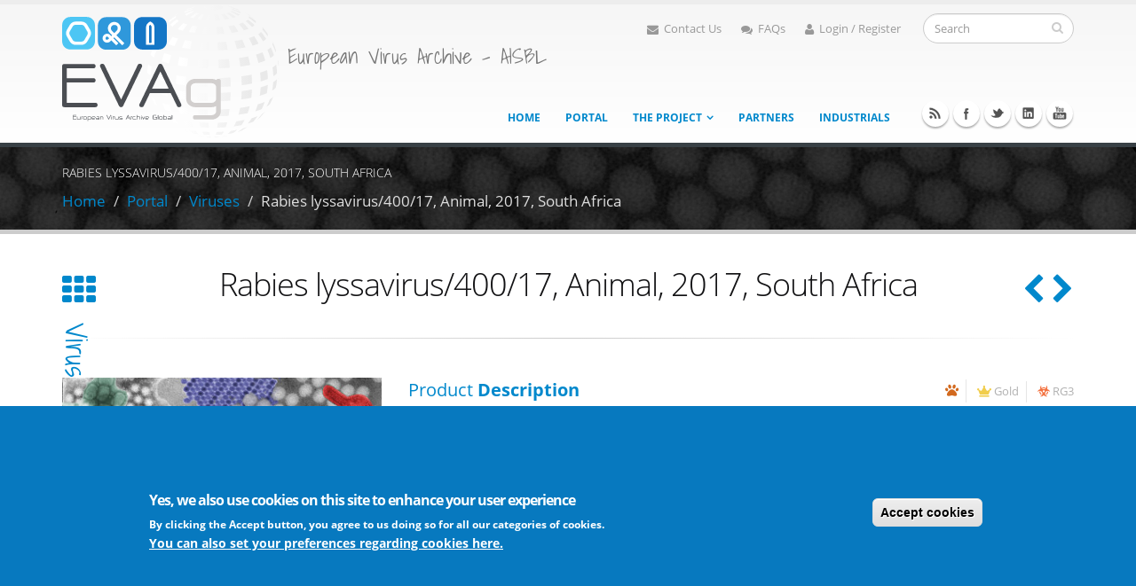

--- FILE ---
content_type: text/html; charset=utf-8
request_url: https://www.european-virus-archive.com/virus/rabies-lyssavirus40017-animal-2017-south-africa
body_size: 14129
content:
<!DOCTYPE html>
<!--[if lt IE 7]> <html class="ie ie6" lang="en" dir="ltr "> <![endif]-->
<!--[if IE 7]>    <html class="ie ie7" lang="en" dir="ltr "> <![endif]-->
<!--[if IE 8]>    <html class="ie ie8" lang="en" dir="ltr "> <![endif]-->
<!--[if gt IE 8]> <!--> <html class="" lang="en" dir="ltr "> <!--<![endif]-->
<head>
<meta http-equiv="Content-Type" content="text/html; charset=utf-8" />
<meta http-equiv="x-dns-prefetch-control" content="on" />
<link rel="dns-prefetch" href="//cdn.european-virus-archive.com" />
<!--[if IE 9]>
<link rel="prefetch" href="//cdn.european-virus-archive.com" />
<![endif]-->
<link rel="shortcut icon" href="https://www.european-virus-archive.com/sites/default/files/favicon_0.ico" type="image/vnd.microsoft.icon" />
<meta name="viewport" content="width=device-width, initial-scale=1, maximum-scale=1" />
<meta name="description" content="Virus: Rabies lyssavirus (Virus, Cultivable virus)" />
<meta name="abstract" content="Virus: Rabies lyssavirus (Virus, Cultivable virus)" />
<meta name="keywords" content="Virus, Rabies lyssavirus, 400/17,,Rabies, Lyssavirus, Virus, Cultivable virus,Rabies lyssavirus, Rabies lyssavirus/400/17, Animal, 2017, South Africa, EVAg, catalogue, Portal, purchase, buy, price, cost, experiment, biobank, order, research, shipping, shipment, laboratory, viral, product, viral archive, European virus archive" />
<meta name="news_keywords" content="Virus, Rabies lyssavirus, 400/17,, Virus, Cultivable virus,Rabies lyssavirus" />
<link rel="canonical" href="https://www.european-virus-archive.com/virus/rabies-lyssavirus40017-animal-2017-south-africa" />
<link rel="shortlink" href="https://www.european-virus-archive.com/node/8014" />
<title>Rabies lyssavirus/400/17, Animal, 2017, South Africa | EVA</title>
<!-- Call bootstrap.css before $scripts to resolve @import conflict with respond.js -->
<link rel="stylesheet" href="/sites/all/themes/Porto/vendor/bootstrap/css/bootstrap.css">
<link type="text/css" rel="stylesheet" href="https://cdn.european-virus-archive.com/sites/default/files/cdn/css/https/css__j4r-gUKG64Tfl-5tjdQ-25VwH8Fi5VbND6OF6OeND8.css" media="all" />
<link type="text/css" rel="stylesheet" href="https://cdn.european-virus-archive.com/sites/default/files/cdn/css/https/css_qT_77Da5tukp7xM9adNxju2Oi8_0LZFXlCo4O88urWA.css" media="all" />
<link type="text/css" rel="stylesheet" href="https://cdn.european-virus-archive.com/sites/default/files/cdn/css/https/css_lxgmFXD2NsnUmZ3qwy55kOzGTs-K3-JczS4CMzZbTXM.css" media="all" />
<style type="text/css" media="all">
<!--/*--><![CDATA[/*><!--*/
.md-layer-2-0-0{z-index:995 !important;}.md-layer-2-0-1{z-index:998 !important;}.md-layer-2-0-2{z-index:999 !important;}.md-layer-2-0-3{z-index:1000 !important;color:#ffffff !important;font-size:1.83333333333em;font-weight:300;font-family:"Open Sans";}.md-layer-2-0-4{z-index:997 !important;color:#ffffff !important;font-size:5.16666666667em;font-weight:800;font-family:"Open Sans";}.md-layer-2-0-5{z-index:996 !important;color:#ffffff !important;font-size:1.66666666667em;font-weight:400;font-family:"Open Sans";}

/*]]>*/-->
</style>
<link type="text/css" rel="stylesheet" href="https://cdn.european-virus-archive.com/sites/default/files/cdn/css/https/css_bXD_KwDY4Uxf2ADDnUfO7XE540GTrR5Wdcv4k3-RX2A.css" media="all" />
<style type="text/css" media="all">
<!--/*--><![CDATA[/*><!--*/
@media (max-width:460px){.hideonmobile{display:none !important;}}

/*]]>*/-->
</style>
<link type="text/css" rel="stylesheet" href="https://cdn.european-virus-archive.com/sites/default/files/cdn/css/https/css_jmOtKwEeGnjWjmw8iV3wSxrhT_ThYFGwlA5YymO-w7c.css" media="all" />
<style type="text/css" media="all">
<!--/*--><![CDATA[/*><!--*/
#sliding-popup.sliding-popup-bottom,#sliding-popup.sliding-popup-bottom .eu-cookie-withdraw-banner,.eu-cookie-withdraw-tab{background:#0779bf;}#sliding-popup.sliding-popup-bottom.eu-cookie-withdraw-wrapper{background:transparent}#sliding-popup .popup-content #popup-text h1,#sliding-popup .popup-content #popup-text h2,#sliding-popup .popup-content #popup-text h3,#sliding-popup .popup-content #popup-text p,#sliding-popup label,#sliding-popup div,.eu-cookie-compliance-secondary-button,.eu-cookie-withdraw-tab{color:#fff !important;}.eu-cookie-withdraw-tab{border-color:#fff;}.eu-cookie-compliance-more-button{color:#fff !important;}

/*]]>*/-->
</style>
<link type="text/css" rel="stylesheet" href="https://cdn.european-virus-archive.com/sites/default/files/cdn/css/https/css_0BmgxKooBCabqnF1H7g0VWqhjHSVEHh__Bsfe5cvnI8.css" media="all" />
<link type="text/css" rel="stylesheet" href="https://cdn.european-virus-archive.com/sites/default/files/cdn/css/https/css_kEFx1bOQE3sYJ_UewiFjqaVglb3fRGH9_mW12hI9sHA_skin.l9ZCTadfx7t6EPvAurfL6Glbdmhj0sl_YQ5E-DzXEK0.css.css" media="all" />
<!-- User defined CSS --><style type='text/css'>.one-pixel-padding {
  padding:1px;
}
.unset-line-height{
  line-height:unset;
}
tr.odd, tr.even {
  background-color: #e6e6e6;
  border-bottom: none;
  border-top: 1px solid #ccc;
}

.footable-row-detail{
  background-color: #eeeae17d;
  border-right: 1px gray dashed;
  border-bottom: 1px gray dashed;
}

tr.odd.views-row-last, tr.even.views-row-last{
  border-bottom: 1px solid #ccc;
}

</style><!-- End user defined CSS -->
  <!-- IE Fix for HTML5 Tags -->
  <!--[if IE]>
  <link rel="stylesheet" href="/sites/all/themes/Porto/css/ie.css">
  <![endif]-->
  <script type="text/javascript" src="https://www.european-virus-archive.com/sites/all/modules/labjs/labjs.min.js?t6drel"></script>
<script type="text/javascript" src="https://cdn.european-virus-archive.com/sites/default/files/js/js_hswVkfy-E5PJHp30oxx8nlxrtkWaz9d21WriakIitp8.js"></script>
<script type="text/javascript" src="https://cdn.european-virus-archive.com/sites/default/files/js/js_c0XJ4ZC8q729QsthL0rT4rVOi2WAjxt1QSUzcuQ1E4k.js"></script>
<script type="text/javascript" src="https://cdn.european-virus-archive.com/sites/default/files/js/js_A5FIZKAzHMFJ0IpOpKmWF3iKiXHuqT0L9XYtpOZSZs8.js"></script>
<script type="text/javascript" src="https://cdn.european-virus-archive.com/sites/default/files/js/js_hosSk4TSUAbuHXCrvW-QVEQMWgzEhxjjzoYA6Ts7fak.js"></script>
<script type="text/javascript">
<!--//--><![CDATA[//><!--
(function($) {
      $(document).ready(function() {
          effectsIn = Drupal.settings.inEffects;
          effectsOut = Drupal.settings.outEffects;
          var options_2 = Drupal.settings.md_slider_options_2;
            if(!window.listMegaSlide){window.listMegaSlide = [];} $('.md-slide-items').each(function(index, item){
            if($(item).attr('id') == 'md-slider-2-block'){
              listMegaSlide[index] = $('#md-slider-2-block').mdSlider(options_2);
            }
          });
      });
    })(jQuery);
//--><!]]>
</script>
<script type="text/javascript">
<!--//--><![CDATA[//><!--
var eu_cookie_compliance_cookie_name = "";
//--><!]]>
</script>
<script type="text/javascript" src="https://cdn.european-virus-archive.com/sites/default/files/js/js_QcL9pMiC85AHExxgGDCH0n0_Ozk05iRmrHdbGoo5Jvk.js"></script>
<script type="text/javascript" src="https://www.european-virus-archive.com/sites/default/files/googleanalytics/js?t6drel"></script>
<script type="text/javascript">
<!--//--><![CDATA[//><!--
window.dataLayer = window.dataLayer || [];function gtag(){dataLayer.push(arguments)};gtag("js", new Date());gtag("set", "developer_id.dMDhkMT", true);function getCookie(cname) {
  var name = cname + "=";
  var decodedCookie = decodeURIComponent(document.cookie);
  var ca = decodedCookie.split(';');
  for(var i = 0; i <ca.length; i++) {
    var c = ca[i];
    while (c.charAt(0) == ' ') {
      c = c.substring(1);
    }
    if (c.indexOf(name) == 0) {
      return c.substring(name.length, c.length);
    }
  }
  return "";
}
if (getCookie("cookie-agreed")!=0 && getCookie("cookie-agreed-categories").includes('analytical')){}else{window['ga-disable-UA-29032853-1'] = true;}gtag("config", "G-6QSB89N2C0", {"groups":"default","anonymize_ip":true});
//--><!]]>
</script>
<script type="text/javascript" src="https://cdn.european-virus-archive.com/sites/default/files/js/js_Ojdu_4MnUDZNgzAi04Ue-1B1yMl-_1j57h8JvhhJcSE.js"></script>
<script type="text/javascript" src="https://cdn.european-virus-archive.com/sites/default/files/js/js_ntlF6riyKpY_bVZP-L0uNOvabCeNc1pyGA5kQDtLaDo.js"></script>
<script type="text/javascript">
<!--//--><![CDATA[//><!--
jQuery.extend(Drupal.settings, {"basePath":"\/","pathPrefix":"","setHasJsCookie":0,"ajaxPageState":{"theme":"porto_sub","theme_token":"5F0-SvtX8fuh3eBh_vbAT6If8YVunt_nPEXP-va3ONM","jquery_version":"1.9","js":{"sites\/all\/modules\/labjs\/labjs.min.js":1,"sites\/all\/modules\/jquery_update\/replace\/jquery\/1.9\/jquery.min.js":1,"misc\/jquery-extend-3.4.0.js":1,"misc\/jquery-html-prefilter-3.5.0-backport.js":1,"misc\/jquery.once.js":1,"misc\/drupal.js":1,"misc\/ajax.js":1,"sites\/all\/modules\/jquery_update\/js\/jquery_update.js":1,"sites\/all\/modules\/eu_cookie_compliance\/js\/jquery.cookie-1.4.1.min.js":1,"sites\/all\/modules\/jquery_update\/replace\/misc\/jquery.form.min.js":1,"misc\/progress.js":1,"sites\/all\/modules\/dc_ajax_add_cart\/js\/dc_ajax_add_cart_html.js":1,"sites\/all\/modules\/md_slider\/js\/jquery.touchwipe.js":1,"sites\/all\/modules\/md_slider\/js\/modernizr.js":1,"sites\/all\/modules\/md_slider\/js\/jquery-migrate-1.2.1.min.js":1,"sites\/all\/modules\/md_slider\/js\/jquery.easing.js":1,"sites\/all\/modules\/md_slider\/js\/md-slider.js":1,"0":1,"1":1,"sites\/all\/modules\/eu_cookie_compliance\/js\/eu_cookie_compliance.js":1,"sites\/all\/modules\/google_analytics\/googleanalytics.js":1,"https:\/\/www.european-virus-archive.com\/sites\/default\/files\/googleanalytics\/js?t6drel":1,"2":1,"sites\/all\/modules\/dc_ajax_add_cart\/js\/dc_ajax_add_cart.js":1,"sites\/all\/themes\/Porto\/vendor\/modernizr_opt.js":1,"sites\/all\/themes\/Porto\/vendor\/bootstrap\/js\/bootstrap_opt.js":1,"sites\/all\/themes\/Porto\/vendor\/jquery.easing_opt.js":1,"sites\/all\/themes\/Porto\/vendor\/jquery.cookie_opt.js":1,"sites\/all\/themes\/Porto\/vendor\/owl-carousel\/owl.carousel_opt.js":1,"sites\/all\/themes\/Porto\/vendor\/circle-flip-slideshow\/js\/jquery.flipshow_opt.js":1,"sites\/all\/themes\/Porto\/vendor\/isotope\/jquery.isotope_opt.js":1,"sites\/all\/themes\/Porto\/vendor\/prettyPhoto\/js\/jquery.prettyPhoto_opt.js":1,"sites\/all\/themes\/Porto\/vendor\/jflickrfeed\/jflickrfeed_opt.js":1,"sites\/all\/themes\/Porto\/vendor\/jquery.mapmarker.js":1,"sites\/all\/themes\/Porto\/vendor\/jquery.stellar_opt.js":1,"sites\/all\/themes\/Porto\/vendor\/jquery.gmap_opt.js":1,"sites\/all\/themes\/Porto\/vendor\/jquery.knob_opt.js":1,"sites\/all\/themes\/Porto\/vendor\/magnific-popup\/magnific-popup_opt.js":1,"sites\/all\/themes\/Porto\/vendor\/mediaelement\/mediaelement-and-player_opt.js":1,"sites\/all\/themes\/Porto\/vendor\/jquery.validate_opt.js":1,"sites\/all\/themes\/Porto\/vendor\/jquery.appear_opt.js":1,"sites\/all\/themes\/Porto\/js\/mobile-menu_opt.js":1,"sites\/all\/themes\/Porto\/js\/theme.plugins_opt.js":1,"sites\/all\/themes\/Porto\/js\/theme_opt.js":1,"sites\/all\/themes\/Porto\/js\/views\/view.home_opt.js":1,"sites\/all\/themes\/Porto_sub\/js\/jquery.lazyload.min.js":1,"sites\/all\/themes\/Porto_sub\/js\/sticky_opt.js":1},"css":{"modules\/system\/system.base.css":1,"modules\/system\/system.menus.css":1,"modules\/system\/system.messages.css":1,"modules\/system\/system.theme.css":1,"sites\/all\/modules\/dc_ajax_add_cart\/css\/dc_ajax_add_cart.css":1,"modules\/comment\/comment.css":1,"sites\/all\/modules\/date\/date_api\/date.css":1,"sites\/all\/modules\/date\/date_popup\/themes\/datepicker.1.7.css":1,"modules\/field\/theme\/field.css":1,"modules\/node\/node.css":1,"modules\/poll\/poll.css":1,"modules\/search\/search.css":1,"modules\/user\/user.css":1,"modules\/forum\/forum.css":1,"sites\/all\/modules\/views\/css\/views.css":1,"sites\/all\/modules\/media\/modules\/media_wysiwyg\/css\/media_wysiwyg.base.css":1,"sites\/all\/modules\/ctools\/css\/ctools.css":1,"sites\/all\/modules\/md_slider\/css\/animate.css":1,"sites\/all\/modules\/md_slider\/css\/md-slider.css":1,"0":1,"sites\/all\/modules\/md_slider\/css\/md-slider-style.css":1,"1":1,"sites\/all\/modules\/eu_cookie_compliance\/css\/eu_cookie_compliance.css":1,"sites\/all\/modules\/commerce\/modules\/product\/theme\/commerce_product.theme.css":1,"2":1,"sites\/all\/themes\/Porto\/vendor\/owl-carousel\/owl.carousel.css":1,"sites\/all\/themes\/Porto\/vendor\/font-awesome\/css\/font-awesome.css":1,"sites\/all\/themes\/Porto\/vendor\/owl-carousel\/owl.theme.default.css":1,"sites\/all\/themes\/Porto\/vendor\/prettyPhoto\/css\/prettyPhoto.css":1,"sites\/all\/themes\/Porto\/vendor\/circle-flip-slideshow\/css\/component.css":1,"sites\/all\/themes\/Porto\/vendor\/magnific-popup\/magnific-popup.css":1,"sites\/all\/themes\/Porto\/vendor\/mediaelement\/mediaelementplayer.css":1,"sites\/all\/themes\/Porto\/vendor\/isotope\/jquery.isotope.css":1,"sites\/all\/themes\/Porto\/css\/theme-elements.css":1,"sites\/all\/themes\/Porto\/css\/theme-animate.css":1,"sites\/all\/themes\/Porto\/css\/theme-blog.css":1,"sites\/all\/themes\/Porto\/css\/theme.css":1,"sites\/all\/themes\/Porto\/css\/theme-responsive.css":1,"sites\/all\/themes\/Porto\/css\/drupal-styles.css":1,"sites\/all\/themes\/Porto_sub\/css\/custom.css":1,"sites\/all\/themes\/Porto_sub\/css\/fa_5\/fall_min.css":1,"sites\/all\/themes\/Porto\/css\/less\/skin.less":1}},"inEffects":["bounceIn","bounceInDown","bounceInUp","bounceInLeft","bounceInRight","fadeIn","fadeInUp","fadeInDown","fadeInLeft","fadeInRight","fadeInUpBig","fadeInDownBig","fadeInLeftBig","fadeInRightBig","flipInX","flipInY","foolishIn","lightSpeedIn","puffIn","rollIn","rotateIn","rotateInDownLeft","rotateInDownRight","rotateInUpLeft","rotateInUpRight","twisterInDown","twisterInUp","swap","swashIn","tinRightIn","tinLeftIn","tinUpIn","tinDownIn","vanishIn","bounceIn","bounceInDown","bounceInUp","bounceInLeft","bounceInRight","fadeIn","fadeInUp","fadeInDown","fadeInLeft","fadeInRight","fadeInUpBig","fadeInDownBig","fadeInLeftBig","fadeInRightBig","flipInX","flipInY","foolishIn","lightSpeedIn","puffIn","rollIn","rotateIn","rotateInDownLeft","rotateInDownRight","rotateInUpLeft","rotateInUpRight","twisterInDown","twisterInUp","swap","swashIn","tinRightIn","tinLeftIn","tinUpIn","tinDownIn","vanishIn"],"outEffects":["bombRightOut","bombLeftOut","bounceOut","bounceOutDown","bounceOutUp","bounceOutLeft","bounceOutRight","fadeOut","fadeOutUp","fadeOutDown","fadeOutLeft","fadeOutRight","fadeOutUpBig","fadeOutDownBig","fadeOutLeftBig","fadeOutRightBig","flipOutX","flipOutY","foolishOut","hinge","holeOut","lightSpeedOut","puffOut","rollOut","rotateOut","rotateOutDownLeft","rotateOutDownRight","rotateOutUpLeft","rotateOutUpRight","rotateDown","rotateUp","rotateLeft","rotateRight","swashOut","tinRightOut","tinLeftOut","tinUpOut","tinDownOut","vanishOut","bombRightOut","bombLeftOut","bounceOut","bounceOutDown","bounceOutUp","bounceOutLeft","bounceOutRight","fadeOut","fadeOutUp","fadeOutDown","fadeOutLeft","fadeOutRight","fadeOutUpBig","fadeOutDownBig","fadeOutLeftBig","fadeOutRightBig","flipOutX","flipOutY","foolishOut","hinge","holeOut","lightSpeedOut","puffOut","rollOut","rotateOut","rotateOutDownLeft","rotateOutDownRight","rotateOutUpLeft","rotateOutUpRight","rotateDown","rotateUp","rotateLeft","rotateRight","swashOut","tinRightOut","tinLeftOut","tinUpOut","tinDownOut","vanishOut"],"md_slider_options_2":{"fullwidth":true,"transitionsSpeed":800,"width":"960","height":"700","enableDrag":true,"responsive":true,"pauseOnHover":true,"loop":true,"showLoading":false,"loadingPosition":"bottom","showArrow":false,"showBullet":false,"showNavigationLinks":false,"posBullet":"5","showThumb":false,"posThumb":"1","slideShowDelay":"8000","slideShow":false,"styleBorder":"0","styleShadow":"0","videoBox":false},"eu_cookie_compliance":{"popup_enabled":1,"popup_agreed_enabled":0,"popup_hide_agreed":0,"popup_clicking_confirmation":false,"popup_scrolling_confirmation":false,"popup_html_info":"\u003Cdiv class=\u0022eu-cookie-compliance-banner eu-cookie-compliance-banner-info eu-cookie-compliance-banner--categories\u0022\u003E\n  \u003Cdiv class=\u0022popup-content info\u0022\u003E\n    \u003Cdiv id=\u0022popup-text\u0022\u003E\n      \u003Ch2\u003EYes, we also use cookies on this site to enhance your user experience\u003C\/h2\u003E\u003Cp\u003EBy clicking the Accept button, you agree to us doing so for all our categories of cookies.\u003C\/p\u003E              \u003Cbutton type=\u0022button\u0022 class=\u0022find-more-button eu-cookie-compliance-more-button\u0022\u003EYou can also set your preferences regarding cookies here.\u003C\/button\u003E\n          \u003C\/div\u003E\n          \u003Cdiv id=\u0022eu-cookie-compliance-categories\u0022 class=\u0022eu-cookie-compliance-categories\u0022\u003E\n                  \u003Cdiv class=\u0022eu-cookie-compliance-category\u0022\u003E\n            \u003Cdiv\u003E\n              \u003Cinput type=\u0022checkbox\u0022 name=\u0022cookie-categories\u0022 id=\u0022cookie-category-essential\u0022\n                     value=\u0022essential\u0022 checked disabled\u003E\n              \u003Clabel for=\u0022cookie-category-essential\u0022\u003EEssential cookies\u003C\/label\u003E\n            \u003C\/div\u003E\n                      \u003Cdiv class=\u0022eu-cookie-compliance-category-description\u0022\u003EStrictly necessary cookies for our website to be able to operate or to provide you with essential services such as connecting to your account on this website.\u003C\/div\u003E\n                  \u003C\/div\u003E\n                  \u003Cdiv class=\u0022eu-cookie-compliance-category\u0022\u003E\n            \u003Cdiv\u003E\n              \u003Cinput type=\u0022checkbox\u0022 name=\u0022cookie-categories\u0022 id=\u0022cookie-category-functional\u0022\n                     value=\u0022functional\u0022 \u003E\n              \u003Clabel for=\u0022cookie-category-functional\u0022\u003EFunctional cookies\u003C\/label\u003E\n            \u003C\/div\u003E\n                      \u003Cdiv class=\u0022eu-cookie-compliance-category-description\u0022\u003ECookies that mainly permit to remember settings you have applied. They help our site to work well and enable additional features which can make your user experience better.\u003C\/div\u003E\n                  \u003C\/div\u003E\n                  \u003Cdiv class=\u0022eu-cookie-compliance-category\u0022\u003E\n            \u003Cdiv\u003E\n              \u003Cinput type=\u0022checkbox\u0022 name=\u0022cookie-categories\u0022 id=\u0022cookie-category-social\u0022\n                     value=\u0022social\u0022 \u003E\n              \u003Clabel for=\u0022cookie-category-social\u0022\u003ESocial cookies\u003C\/label\u003E\n            \u003C\/div\u003E\n                      \u003Cdiv class=\u0022eu-cookie-compliance-category-description\u0022\u003ECookies that permit to use the social media sharing buttons on our Website.\u003C\/div\u003E\n                  \u003C\/div\u003E\n                  \u003Cdiv class=\u0022eu-cookie-compliance-category\u0022\u003E\n            \u003Cdiv\u003E\n              \u003Cinput type=\u0022checkbox\u0022 name=\u0022cookie-categories\u0022 id=\u0022cookie-category-analytical\u0022\n                     value=\u0022analytical\u0022 \u003E\n              \u003Clabel for=\u0022cookie-category-analytical\u0022\u003EAnalytical cookies\u003C\/label\u003E\n            \u003C\/div\u003E\n                      \u003Cdiv class=\u0022eu-cookie-compliance-category-description\u0022\u003ECookies to measure the visits on our Website and permit to analyze how the Website is accessed, used, or is performing.\u003C\/div\u003E\n                  \u003C\/div\u003E\n                          \u003Cdiv class=\u0022eu-cookie-compliance-categories-buttons\u0022\u003E\n            \u003Cbutton type=\u0022button\u0022\n                    class=\u0022eu-cookie-compliance-save-preferences-button\u0022\u003ESave preferences\u003C\/button\u003E\n          \u003C\/div\u003E\n              \u003C\/div\u003E\n    \n    \u003Cdiv id=\u0022popup-buttons\u0022 class=\u0022eu-cookie-compliance-has-categories\u0022\u003E\n      \u003Cbutton type=\u0022button\u0022 class=\u0022agree-button eu-cookie-compliance-default-button\u0022\u003EAccept cookies\u003C\/button\u003E\n              \u003Cbutton type=\u0022button\u0022 class=\u0022eu-cookie-withdraw-button eu-cookie-compliance-hidden\u0022 \u003EWithdraw consent\u003C\/button\u003E\n          \u003C\/div\u003E\n  \u003C\/div\u003E\n\u003C\/div\u003E","use_mobile_message":false,"mobile_popup_html_info":"\u003Cdiv class=\u0022eu-cookie-compliance-banner eu-cookie-compliance-banner-info eu-cookie-compliance-banner--categories\u0022\u003E\n  \u003Cdiv class=\u0022popup-content info\u0022\u003E\n    \u003Cdiv id=\u0022popup-text\u0022\u003E\n      \u003Ch2\u003EWe use cookies on this site to enhance your user experience\u003C\/h2\u003E\u003Cp\u003EBy tapping the Accept button, you agree to us doing so.\u003C\/p\u003E              \u003Cbutton type=\u0022button\u0022 class=\u0022find-more-button eu-cookie-compliance-more-button\u0022\u003EYou can also set your preferences regarding cookies here.\u003C\/button\u003E\n          \u003C\/div\u003E\n          \u003Cdiv id=\u0022eu-cookie-compliance-categories\u0022 class=\u0022eu-cookie-compliance-categories\u0022\u003E\n                  \u003Cdiv class=\u0022eu-cookie-compliance-category\u0022\u003E\n            \u003Cdiv\u003E\n              \u003Cinput type=\u0022checkbox\u0022 name=\u0022cookie-categories\u0022 id=\u0022cookie-category-essential\u0022\n                     value=\u0022essential\u0022 checked disabled\u003E\n              \u003Clabel for=\u0022cookie-category-essential\u0022\u003EEssential cookies\u003C\/label\u003E\n            \u003C\/div\u003E\n                      \u003Cdiv class=\u0022eu-cookie-compliance-category-description\u0022\u003EStrictly necessary cookies for our website to be able to operate or to provide you with essential services such as connecting to your account on this website.\u003C\/div\u003E\n                  \u003C\/div\u003E\n                  \u003Cdiv class=\u0022eu-cookie-compliance-category\u0022\u003E\n            \u003Cdiv\u003E\n              \u003Cinput type=\u0022checkbox\u0022 name=\u0022cookie-categories\u0022 id=\u0022cookie-category-functional\u0022\n                     value=\u0022functional\u0022 \u003E\n              \u003Clabel for=\u0022cookie-category-functional\u0022\u003EFunctional cookies\u003C\/label\u003E\n            \u003C\/div\u003E\n                      \u003Cdiv class=\u0022eu-cookie-compliance-category-description\u0022\u003ECookies that mainly permit to remember settings you have applied. They help our site to work well and enable additional features which can make your user experience better.\u003C\/div\u003E\n                  \u003C\/div\u003E\n                  \u003Cdiv class=\u0022eu-cookie-compliance-category\u0022\u003E\n            \u003Cdiv\u003E\n              \u003Cinput type=\u0022checkbox\u0022 name=\u0022cookie-categories\u0022 id=\u0022cookie-category-social\u0022\n                     value=\u0022social\u0022 \u003E\n              \u003Clabel for=\u0022cookie-category-social\u0022\u003ESocial cookies\u003C\/label\u003E\n            \u003C\/div\u003E\n                      \u003Cdiv class=\u0022eu-cookie-compliance-category-description\u0022\u003ECookies that permit to use the social media sharing buttons on our Website.\u003C\/div\u003E\n                  \u003C\/div\u003E\n                  \u003Cdiv class=\u0022eu-cookie-compliance-category\u0022\u003E\n            \u003Cdiv\u003E\n              \u003Cinput type=\u0022checkbox\u0022 name=\u0022cookie-categories\u0022 id=\u0022cookie-category-analytical\u0022\n                     value=\u0022analytical\u0022 \u003E\n              \u003Clabel for=\u0022cookie-category-analytical\u0022\u003EAnalytical cookies\u003C\/label\u003E\n            \u003C\/div\u003E\n                      \u003Cdiv class=\u0022eu-cookie-compliance-category-description\u0022\u003ECookies to measure the visits on our Website and permit to analyze how the Website is accessed, used, or is performing.\u003C\/div\u003E\n                  \u003C\/div\u003E\n                          \u003Cdiv class=\u0022eu-cookie-compliance-categories-buttons\u0022\u003E\n            \u003Cbutton type=\u0022button\u0022\n                    class=\u0022eu-cookie-compliance-save-preferences-button\u0022\u003ESave preferences\u003C\/button\u003E\n          \u003C\/div\u003E\n              \u003C\/div\u003E\n    \n    \u003Cdiv id=\u0022popup-buttons\u0022 class=\u0022eu-cookie-compliance-has-categories\u0022\u003E\n      \u003Cbutton type=\u0022button\u0022 class=\u0022agree-button eu-cookie-compliance-default-button\u0022\u003EAccept cookies\u003C\/button\u003E\n              \u003Cbutton type=\u0022button\u0022 class=\u0022eu-cookie-withdraw-button eu-cookie-compliance-hidden\u0022 \u003EWithdraw consent\u003C\/button\u003E\n          \u003C\/div\u003E\n  \u003C\/div\u003E\n\u003C\/div\u003E\n","mobile_breakpoint":"768","popup_html_agreed":"\u003Cdiv\u003E\n  \u003Cdiv class=\u0022popup-content agreed\u0022\u003E\n    \u003Cdiv id=\u0022popup-text\u0022\u003E\n      \u003Ch2\u003EThank you for accepting cookies\u003C\/h2\u003E\u003Cp\u003EYou can now hide this message or find out more about cookies.\u003C\/p\u003E    \u003C\/div\u003E\n    \u003Cdiv id=\u0022popup-buttons\u0022\u003E\n      \u003Cbutton type=\u0022button\u0022 class=\u0022hide-popup-button eu-cookie-compliance-hide-button\u0022\u003EHide\u003C\/button\u003E\n              \u003Cbutton type=\u0022button\u0022 class=\u0022find-more-button eu-cookie-compliance-more-button-thank-you\u0022 \u003EMore info\u003C\/button\u003E\n          \u003C\/div\u003E\n  \u003C\/div\u003E\n\u003C\/div\u003E","popup_use_bare_css":false,"popup_height":"auto","popup_width":"100%","popup_delay":1000,"popup_link":"\/cookies-preferences","popup_link_new_window":1,"popup_position":null,"fixed_top_position":1,"popup_language":"en","store_consent":false,"better_support_for_screen_readers":0,"reload_page":0,"domain":"","domain_all_sites":0,"popup_eu_only_js":0,"cookie_lifetime":"12","cookie_session":false,"disagree_do_not_show_popup":0,"method":"categories","whitelisted_cookies":"functional:has_js\r\nsocial:__atuvc\r\nsocial:__atuvs\r\nanalytical:_ga\r\nanalytical:_gat\r\nanalytical:_gid","withdraw_markup":"\u003Cbutton type=\u0022button\u0022 class=\u0022eu-cookie-withdraw-tab\u0022\u003EPrivacy settings\u003C\/button\u003E\n\u003Cdiv class=\u0022eu-cookie-withdraw-banner\u0022\u003E\n  \u003Cdiv class=\u0022popup-content info\u0022\u003E\n    \u003Cdiv id=\u0022popup-text\u0022\u003E\n      \u003Ch2\u003EWe use cookies on this site to enhance your user experience\u003C\/h2\u003E\u003Cp\u003EYou have given your consent for us to set cookies.\u003C\/p\u003E    \u003C\/div\u003E\n    \u003Cdiv id=\u0022popup-buttons\u0022\u003E\n      \u003Cbutton type=\u0022button\u0022 class=\u0022eu-cookie-withdraw-button\u0022\u003EWithdraw consent\u003C\/button\u003E\n    \u003C\/div\u003E\n  \u003C\/div\u003E\n\u003C\/div\u003E\n","withdraw_enabled":false,"withdraw_button_on_info_popup":0,"cookie_categories":["essential","functional","social","analytical"],"enable_save_preferences_button":1,"fix_first_cookie_category":1,"select_all_categories_by_default":0,"cookie_name":""},"googleanalytics":{"account":["G-6QSB89N2C0"],"trackOutbound":1,"trackMailto":1,"trackDownload":1,"trackDownloadExtensions":"7z|aac|arc|arj|asf|asx|avi|bin|csv|doc(x|m)?|dot(x|m)?|exe|flv|gif|gz|gzip|hqx|jar|jpe?g|js|mp(2|3|4|e?g)|mov(ie)?|msi|msp|pdf|phps|png|ppt(x|m)?|pot(x|m)?|pps(x|m)?|ppam|sld(x|m)?|thmx|qtm?|ra(m|r)?|sea|sit|tar|tgz|torrent|txt|wav|wma|wmv|wpd|xls(x|m|b)?|xlt(x|m)|xlam|xml|z|zip"},"urlIsAjaxTrusted":{"\/virus\/rabies-lyssavirus40017-animal-2017-south-africa":true,"\/system\/ajax":true},"ajax":{"edit-submit":{"callback":"dc_ajax_add_cart_ajax_cart_form","method":"replaceWith","effect":"slide","event":"mousedown","keypress":true,"prevent":"click","url":"\/system\/ajax","submit":{"_triggering_element_name":"op","_triggering_element_value":"Add to enquiry cart"}}}});
//--><!]]>
</script>

<!--[if lt IE 9]>
  <script src="http://html5shiv.googlecode.com/svn/trunk/html5.js"></script>
<![endif]-->

<!--[if lte IE 8]>
  <script src="/sites/all/themes/Porto/vendor/respond.js"></script>
<![endif]-->


</head>
<body class="html not-front not-logged-in no-sidebars page-node page-node- page-node-8014 node-type-virus-product ">

<div class="body">
  <header id="header">
    <div class="container">

      	      	        
            <div class="logo">
	      <a href="/" title="Home" rel="home" id="logo">
	        <img src="https://www.european-virus-archive.com/sites/default/files/LOGO_EVAG.svg" alt="Home" height="150" data-sticky-height="80" />
	      </a>
      </div>
	    	    
	          <div id="name-and-slogan">

                  <h1 id="site-name" class="hidden">
            <a href="/" title="Home" rel="home"><span>EVA</span></a>
          </h1>
        
                  <div id="site-slogan" class="slogan-no-name">
            European Virus Archive - AISBL          </div>
        
      </div> <!-- /#name-and-slogan -->
	    	    
	    	    <div class="search">
	        
<form onsubmit="if(this.search_block_form.value==&#039;Search&#039;){ alert(&#039;Please enter a search&#039;); return false; }" action="/virus/rabies-lyssavirus40017-animal-2017-south-africa" method="post" id="search-block-form" accept-charset="UTF-8"><div>
<div class="input-group"> 
  <input title="Enter the terms you wish to search for." class="form-control search form-text" onblur="if (this.value == &#039;&#039;) {this.value = &#039;Search&#039;;}" onfocus="if (this.value == &#039;Search&#039;) {this.value = &#039;&#039;;}" placeholder="Search" type="text" id="edit-search-block-form--2" name="search_block_form" value="" size="40" maxlength="128" /><span class="input-group-btn"><button class="btn btn-default" type="submit"><i class="icon icon-search"></i></button></span><input type="hidden" name="form_build_id" value="form-7pHkW1pdRiEA2iW5WY6nt63cR17Z_QHTMKm4SwkTia0" />
<input type="hidden" name="form_id" value="search_block_form" />
</div>
</div></form>	    </div>
	          
      <!-- /branding --> 
      <div id="header-top">
          <div class="region region-header-top">
    <div id="block-login-banner-login-banner" class="block block-login-banner">

    
  <div class="content">
    <nav>
  <ul class="nav nav-pills nav-top">
    <li>
      <a href="/contact-us"><i class="icon icon-envelope "></i>Contact Us</a>
    </li>
    <li>
      <a href="/faqs"><i class="icon  icon-comments"></i>FAQs</a>
    </li>
    <li><a href="/user/login"><i class="icon icon-user"></i>Login / Register</a></li>
      </ul>
    </nav>
      </div>
</div>
  </div>
      </div>
      
	    <button class="btn btn-responsive-nav btn-inverse" data-toggle="collapse" data-target=".nav-main-collapse">
				<i class="icon icon-bars"></i>
			</button>
      
    </div>
    
    <div class="navbar-collapse nav-main-collapse collapse">
		  <div class="container">  
      
          <div class="region region-header-icons">
    <div id="block-dc-ajax-add-cart-ajax-shopping-cart-teaser" class="block block-dc-ajax-add-cart">

    
  <div class="content">
    <div class="ajax-shopping-cart-teaser"> </div>  </div>
</div>
<div id="block-block-22" class="block block-block">

    
  <div class="content">
    <div class="social-icons">
  <ul class="social-icons">
	<li class="rss"><a href="https://www.european-virus-archive.com/rss.xml" title="RSS">RSS</a></li>
        <li class="facebook"><a href="https://www.facebook.com/European-Virus-Archive-goes-Global-EVAg-199547703722239/" target="_blank" title="Facebook">Facebook</a></li>
	<li class="twitter"><a href="https://twitter.com/evag_eu" target="_blank" title="Twitter">Twitter</a></li>
	<li class="linkedin"><a href="https://www.linkedin.com/company/evag?trk=top_nav_home" target="_blank" title="Linkedin">Linkedin</a></li>
        <li class="youtube"><a href="https://www.youtube.com/channel/UCU8PTyVd0fHcT5_S83YiWmw"  target="_blank" title="Youtube">Youtube</a></li>

  </ul>
</div>  </div>
</div>
  </div>
        
        <nav class="nav-main">
          <div class="region region-header-menu">
    <div id="block-system-main-menu" class="block block-system block-menu">

    
  <div class="content">
    <ul class="nav nav-pills nav-main" id="mainMenu"><li><a href="/" title="">Home</a></li><li><a href="/evag-portal-list" title="">Portal</a></li><li class="dropdown 2887"><a class="dropdown-toggle extra" href="#"></a><a href="/eva-project" class="dropdown-toggle disabled">The project</a><ul class="dropdown-menu"><li><a href="/eva-project" title="">Concept &amp; Approach</a></li><li><a href="/evag-news/access-and-benefit-sharing-under-convention-biological-diversity-and-nagoya-protocol" title="Access and benefit sharing under the Convention on Biological Diversity and the Nagoya Protocol">ABS Strategy</a></li><li><a href="/evag-news/dual-use-research-concern-durc-issues-life-sciences">DURC issues</a></li><li><a href="/latest-news">News</a></li><li><a href="/publications" title="">Publications</a></li><li><a href="/newsletters">Newsletters</a></li></ul></li><li><a href="/partners">Partners</a></li><li><a href="/our-industrial-platform">Industrials</a></li></ul>  </div>
</div>
  </div>
        </nav>
        
		  </div> 
    </div>  
    
	</header>
	<!-- end header --> 
	
	<div role="main" class="main">
	
	  	  <section class="page-top breadcrumb-wrap">
          
                  <div class="container">
                   <div class="row">
                                        <div class="col-md-12">
                                                <h5 class='white light-weight' >Rabies lyssavirus/400/17, Animal, 2017, South Africa</h5>
                                        </div>
                                </div>


                                                    <div class="row">
                                        <div class="col-md-12">
                                                <div id="breadcrumbs" class="important-text"><ul class="breadcrumb"><li><a href="/">Home</a></li> <li><a href="/evag-portal" title="">Portal</a></li> <li><a href="http://www.european-virus-archive.com/evag-portal/product-categories/virus" title="">Viruses</a></li> <li><a href="/virus/rabies-lyssavirus40017-animal-2017-south-africa" class="active">Rabies lyssavirus/400/17, Animal, 2017, South Africa</a></li> </ul> </div>
                                        </div>
                                </div>
                                
			</div>


          </section>
	  	  
	  	  <div id="content" class="content full">
	    <div class="container">
	      <div class="row">
	      			    			
					<div class="col-md-12">
					  
			     				      			      		
					    <div class="region region-content">
    <div id="block-system-main" class="block block-system">

    
  <div class="content">
    
<div class="portfolio-title">
  <div class="row">
        <div class="portfolio-nav-all col-md-1">
      <a href="/evag-portal/product-categories/virus/" rel="tooltip" data-original-title="Go to the list of virus products"><i class="icon icon-th"></i></a>
      <div class="large-vertical-text col-md-1">
        <a href='/evag-portal/product-categories/virus' rel="tooltip" data-placement="top" data-original-title="View other virus products" class="alternative-font teaser-prod-type">virus</a>
      </div>
    </div>
    <div class="col-md-10 center">
    <div>      <h2 class="shorter">Rabies lyssavirus/400/17, Animal, 2017, South Africa</h2></div>
          </div>
              <div class="portfolio-nav col-md-1">
                  <a href="https://www.european-virus-archive.com/virus/rabies-lyssavirus26917-animal-2017-south-africa" class="portfolio-nav-prev" rel="tooltip" data-original-title="View previous product"><i class="icon icon-chevron-left"></i></a>
                          <a href="https://www.european-virus-archive.com/virus/sars-cov-2-isolate-hcov-19francebre-ipp043922021-clade-20c-lineage-b1616" class="portfolio-nav-next" rel="tooltip" data-original-title="View next product"><i class="icon icon-chevron-right"></i></a>
              </div>
          </div>
</div>
<hr class="tall">
<div class="row portfolio-wrap">
  <div class="col-md-4  ">
          <div class="field field-name-field-product-picture field-type-image field-label-hidden"><div class="field-items"><div class="field-item even"><img typeof="foaf:Image" class="img-responsive center-block" src="https://cdn.european-virus-archive.com/sites/default/files/default_images/VirusProduct_381_0.jpg" alt="EVAg" /></div></div></div>              <div class="col-md-12">
        <ul class="small list-inline">
          <li><em class="inline-part ">Tagged as</em></li> <li >- <em class="alternative-font small"><a rel="tooltip" data-placement="bottom" data-original-title="View other products tagged as Virus" href="/evag-portal/product-categories/virus" typeof="skos:Concept" property="rdfs:label skos:prefLabel" datatype="">Virus</a></em></li><li >- <em class="alternative-font small"><a rel="tooltip" data-placement="bottom" data-original-title="View other products tagged as Cultivable virus" href="/evag-portal/product-categories/cultivable-virus" typeof="skos:Concept" property="rdfs:label skos:prefLabel" datatype="">Cultivable virus</a></em></li>        </ul>
      </div>
      <hr class="for-big-screen">
            <div class="big inline-part">Produced by</div>: <a href="/evag-portal/evag-partners/arc-ovi" rel="tooltip" data-placement="bottom" data-original-title="The Agricultural Research Council">ARC-OVI</a>        <br />
    <div class="big inline-part">Shipping From</div>: <i>Onderstepoort - ZA</i>
  </div>
  <div class="col-md-8">
    <div class="portfolio-info">
      <div class="row">
        <div class="col-md-12 center">
          <ul>
            <li><a  href="/evag-portal/host-type/animal-virus" rel="tooltip" data-placement="bottom" data-original-title="This virus is an animal virus: View other products related to animal viruses" class="larger chocolate"><i class="fas fa-paw"></i></a></li>              <li class="gold">
                <i class="fas fa-crown"></i>
                <a href="/evag-portal/virus-product-grading/cat2" rel="tooltip" data-placement="bottom" data-original-title="This product was graded to the Gold grade. Platinum products reach the highest quality standards in EVAg">Gold</a>
              </li>
                          <li class="rg3-color">
                <i class="fas fa-biohazard"></i> <a href="/evag-portal/risk-groups/rg3" rel="tooltip" data-placement="bottom" data-original-title="This product was declared to be a risk group 3 (RG3) agent">RG3</a>              </li>
                        
            
          </ul>
        </div>
      </div>
    </div>


    <h4>Product <strong>Description</strong></h4>

            <div class="commerce-product-sku">
          <div class="commerce-product-sku-label">
        Ref-SKU:      </div>
        036V-04218  </div>
              <div class="alert alert-warning">
        <div class="field field-name-field-short-description field-type-text-with-summary field-label-hidden"><div class="field-items"><div class="field-item even">Rabies lyssavirus</div></div></div>      </div>
          
    

          <div class="field field-name-field-risk-group field-type-taxonomy-term-reference field-label-inline clearfix"><div class="field-label">Product Risk Group:&nbsp;</div><div class="field-items"><div class="field-item even"><a rel="tooltip" data-original-title="View other products within the same Risk Group" href="/evag-portal/risk-groups/rg3" typeof="skos:Concept" property="rdfs:label skos:prefLabel" datatype="">RG3</a></div></div></div>    

                <div class="field field-name-field-ictv-tax field-type-taxonomy-term-reference field-label-inline clearfix"><div class="field-label">ICTV Taxonomy:&nbsp;</div><div class="field-items"><div class="field-item even"><a href="/evag-portal/ictv-taxonomy/riboviria" rel="tooltip" data-original-title=" View other products related to Riboviria" >Riboviria</a> / <a href="/evag-portal/ictv-taxonomy/orthornavirae" rel="tooltip" data-original-title=" View other products related to Orthornavirae" >Orthornavirae</a> / <a href="/evag-portal/ictv-taxonomy/negarnaviricota" rel="tooltip" data-original-title=" View other products related to Negarnaviricota" >Negarnaviricota</a> / <a href="/evag-portal/ictv-taxonomy/haploviricotina" rel="tooltip" data-original-title=" View other products related to Haploviricotina" >Haploviricotina</a> / <a href="/evag-portal/ictv-taxonomy/monjiviricetes" rel="tooltip" data-original-title=" View other products related to Monjiviricetes" >Monjiviricetes</a> / <a href="/evag-portal/ictv-taxonomy/mononegavirales" rel="tooltip" data-original-title=" View other products related to Mononegavirales" >Mononegavirales</a> / <a href="/evag-portal/ictv-taxonomy/rhabdoviridae" rel="tooltip" data-original-title=" View other products related to Rhabdoviridae" >Rhabdoviridae</a> / <a href="/evag-portal/ictv-taxonomy/lyssavirus" rel="tooltip" data-original-title=" View other products related to Lyssavirus" >Lyssavirus</a> / <a href="/evag-portal/ictv-taxonomy/rabies-lyssavirus" rel="tooltip" data-original-title=" View other products related to Rabies lyssavirus" >Rabies lyssavirus</a> </div></div></div>              <div class="field field-name-field-virus-name field-type-taxonomy-term-reference field-label-inline clearfix"><div class="field-label">Virus name:&nbsp;</div><div class="field-items"><div class="field-item even"><a rel="tooltip" data-original-title="View other products related to this virus name" href="/evag-portal/virus-name/rabies-lyssavirus" typeof="skos:Concept" property="rdfs:label skos:prefLabel" datatype="">Rabies lyssavirus</a></div><div class="field-item odd"><a rel="tooltip" data-original-title="View other products related to this virus name" href="/evag-portal/virus-name/40017" typeof="skos:Concept" property="rdfs:label skos:prefLabel" datatype="">400/17</a></div></div></div>                      <div class="field field-name-field-isolate field-type-text field-label-inline clearfix"><div class="field-label">Isolate:&nbsp;</div><div class="field-items"><div class="field-item even"><a href="/evag-portal?portal_search=Canis+familiaris&advanced_ictv_tax_search=Rabies+lyssavirus" rel="tooltip" data-original-title="View all the products related to this isolate: Canis familiaris">Canis familiaris</a></div></div></div>                    <br />
    
          <div class="field field-name-field-storage-conditions field-type-list-text field-label-inline clearfix"><div class="field-label">Storage conditions:&nbsp;</div><div class="field-items"><div class="field-item even">Freeze Dried</div></div></div>              <div class="field field-name-field-sequencing field-type-list-text field-label-inline clearfix"><div class="field-label">Sequencing:&nbsp;</div><div class="field-items"><div class="field-item even">Complete coding sequence</div></div></div>              <div class="field field-name-field-infectivity field-type-list-text field-label-inline clearfix"><div class="field-label">Infectivity:&nbsp;</div><div class="field-items"><div class="field-item even">Infectivity tested</div></div></div>              <div class="field field-name-field-mycoplasmic-content field-type-list-text field-label-inline clearfix"><div class="field-label">Mycoplasmic content:&nbsp;</div><div class="field-items"><div class="field-item even">Mycoplasma free</div></div></div>    


    <div class="teaser-adapt padding-right-150">
              <br/><div class="field field-name-field-unit-definition field-type-text field-label-inline clearfix"><div class="field-label">Unit definition:&nbsp;</div><div class="field-items"><div class="field-item even">1ml</div></div></div>      

              <br/><div class="big green"><div class="field field-name-field-availability field-type-list-text field-label-hidden"><div class="field-items"><div class="field-item even">In stock</div></div></div></div>      
    </div>
    <div class="teaser-adapt">
      
        <br/><strong><div class="field field-name-commerce-price field-type-commerce-price field-label-hidden"><div class="field-items"><div class="field-item even">2 000,00 €</div></div></div></strong> <em>(Cost per access for Academics)</em>
                  <div class="field-items"><a class="btn green-boxed img-thumbnail lightbox small-text" type="button" data-plugin-options="{&quot;type&quot;:&quot;iframe&quot;}" href="/evag-project/free-access-available" rel="tooltip" data-original-title="More about our free of charge trans-national-access offer" data-placement="top">Free access available <i class='icon icon-chevron-right'></i></a></div>
                  </div>
    <div class="key-tags">
      <h4>catalogue</h4>
      <h4>biobank</h4>
      <h4>Portal</h4>
      <h4>EVAg</h4>
      <h4>purchase</h4>
      <h4>buy</h4>
      <h4>order</h4>
      <h4>price</h4>
      <h4>cost</h4>
      <h4>shipping</h4>
      <h4>shipment</h4>
      <h4>experiment</h4>
      <h4>research</h4>
      <h4>laboratory</h4>
      <h4>viral</h4>
      <h4>virus</h4>
    </div>

          <div class="teaser-wrap">
        <div class="field field-name-field-product-reference field-type-commerce-product-reference field-label-hidden"><div class="field-items"><div class="field-item even"><form class="commerce-add-to-cart commerce-cart-add-to-cart-form-4218" autocomplete="off" action="/virus/rabies-lyssavirus40017-animal-2017-south-africa" method="post" id="commerce-cart-add-to-cart-form-4218" accept-charset="UTF-8"><div><input type="hidden" name="product_id" value="4218" />
<input type="hidden" name="form_build_id" value="form-TpyQLw3C7HdDT6NaXJBIWiqrL1ERHJofKxHpoB_CY9U" />
<input type="hidden" name="form_id" value="commerce_cart_add_to_cart_form_4218" />
<div id="edit-line-item-fields" class="form-wrapper"></div><input type="hidden" name="quantity" value="1" />
<input type="submit" id="edit-submit" name="op" value="Add to enquiry cart" class="btn-primary btn form-submit" /></div></form></div></div></div>                  <span class="arrow hlb" data-appear-animation="rotateInUpLeft" data-appear-animation-delay="800"></span>

              </div>
    

  </div>

    <div class="col-md-12 top-spaced">
    <div class="tabs">
      <ul class="nav nav-tabs">
        <li class="active"><a data-toggle="tab" href="#complementary">Complementary information</a></li>
        
      </ul>

      <div class="tab-content">
        <div class="tab-pane active" id="complementary">
          

          <div class="field field-name-field-gmo field-type-list-boolean field-label-inline clearfix"><div class="field-label">GMO:&nbsp;</div><div class="field-items"><div class="field-item even">No</div></div></div><div class="field field-name-field-virus-host-type field-type-taxonomy-term-reference field-label-inline clearfix"><div class="field-label">Virus host type:&nbsp;</div><div class="field-items"><div class="field-item even"><a rel="tooltip" data-original-title="View other products with the same characteristic" href="/evag-portal/host-type/animal-virus" typeof="skos:Concept" property="rdfs:label skos:prefLabel" datatype="">Animal virus</a></div></div></div><div class="field field-name-field-infectivity-test field-type-text field-label-inline clearfix"><div class="field-label">Infectivity Test:&nbsp;</div><div class="field-items"><div class="field-item even">Cell culture</div></div></div><div class="field field-name-field-production-cell-line field-type-taxonomy-term-reference field-label-inline clearfix"><div class="field-label">Production cell line:&nbsp;</div><div class="field-items"><div class="field-item even"><a rel="tooltip" data-placement="top" data-original-title="View all products related to MNA (Mouse Neuroplastoma cell line)" href="/evag-portal/production-cell-line/mna-mouse-neuroplastoma-cell-line-0" typeof="skos:Concept" property="rdfs:label skos:prefLabel" datatype="">MNA (Mouse Neuroplastoma cell line)</a></div></div></div><div class="field field-name-field-genebank-reference field-type-taxonomy-term-reference field-label-inline clearfix"><div class="field-label">Genbank reference:&nbsp;</div><div class="field-items"><div class="field-item even"><a rel="tooltip" data-placement="top" data-original-title="View all products related to MT454645" href="/evag-portal/genbank-reference/mt454645" typeof="skos:Concept" property="rdfs:label skos:prefLabel" datatype="">MT454645</a></div></div></div><div class="field field-name-field-virus-cultivability field-type-taxonomy-term-reference field-label-inline clearfix"><div class="field-label">Virus Cultivability:&nbsp;</div><div class="field-items"><div class="field-item even"><a rel="tooltip" data-original-title="View other products with the same characteristic" href="/evag-portal/product-categories/cultivable-virus" typeof="skos:Concept" property="rdfs:label skos:prefLabel" datatype="">Cultivable virus</a></div></div></div><div class="field field-name-field-shipping-conditions field-type-taxonomy-term-reference field-label-inline clearfix"><div class="field-label">Shipping conditions:&nbsp;</div><div class="field-items"><div class="field-item even"><a rel="tooltip" data-original-title="View other products with the same characteristic" href="/evag-portal/shipping-conditions/dry-ice" typeof="skos:Concept" property="rdfs:label skos:prefLabel" datatype="">Dry ice</a></div></div></div><div class="field field-name-field-iata-classification field-type-taxonomy-term-reference field-label-inline clearfix"><div class="field-label">IATA Classification:&nbsp;</div><div class="field-items"><div class="field-item even"><a rel="tooltip" data-original-title="View other products with the same characteristic" href="/evag-portal/iata-classification/category-un2814" typeof="skos:Concept" property="rdfs:label skos:prefLabel" datatype="">Category A, UN2814</a></div></div></div>                    
                                  <div class="alert alert-success backgroundtogrey backgroundto-repeating-radial-bluepink">
              <h4>Information about the collection of the virus</h4>
                                <div class="field field-name-field-recombinant-product field-type-list-boolean field-label-inline clearfix"><div class="field-label">Recombinant product:&nbsp;</div><div class="field-items"><div class="field-item even">No</div></div></div>                                            <div class="field field-name-field-biological-material-origin field-type-list-boolean field-label-inline clearfix"><div class="field-label">Biological material origin:&nbsp;</div><div class="field-items"><div class="field-item even">Natural origin</div></div></div>                              
                                          <div class="field field-name-field-collection-date field-type-datetime field-label-inline clearfix"><div class="field-label">Collection date: <span class="darkgoldenrod">BEFORE</span>&nbsp;</div><div class="field-items"><div class="field-item even"><span class="date-display-single" property="dc:date" datatype="xsd:dateTime" content="2017-08-31T00:00:00+02:00">Thursday, 31 August, 2017</span></div></div></div>                                            <div class="field field-name-field-country-of-collection field-type-taxonomy-term-reference field-label-inline clearfix"><div class="field-label">Country of collection:&nbsp;</div><div class="field-items"><div class="field-item even"><a rel="tooltip" data-placement="top" data-original-title="View all products that have been collected in South Africa" href="/evag-portal/countries/south-africa" typeof="skos:Concept" property="rdfs:label skos:prefLabel" datatype="">South Africa</a></div></div></div>                                                                                      <div class="field field-name-field-isolation-host field-type-taxonomy-term-reference field-label-inline clearfix"><div class="field-label">Isolation host:&nbsp;</div><div class="field-items"><div class="field-item even"><a rel="tooltip" data-placement="top" data-original-title="View all products related to Canis familiaris" href="/evag-portal/isolation-host/canis-familiaris" typeof="skos:Concept" property="rdfs:label skos:prefLabel" datatype="">Canis familiaris</a></div></div></div>                                                                    </div>
          

                                                  


                              

        </div>
              </div>
    </div>
          <ul class="links inline"><li class="comment_forbidden first last"><span><a href="/user/login?destination=node/8014%23comment-form">Log in</a> or <a href="/user/register?destination=node/8014%23comment-form">register</a> to post comments</span></li>
</ul>    
  </div>

</div>

<script type="application/ld+json">
  {
    "@context": "http://schema.org/",
    "@type": "Product",
    "name": "Rabies lyssavirus/400/17, Animal, 2017, South Africa",
    "image": "https://cdn.european-virus-archive.com/sites/default/files/default_images/VirusProduct_381_0.jpg",
    "description": "Rabies lyssavirus",
    "productID": "036V-04218",
    "sku": "036V-04218",
    "logo": "https://www.european-virus-archive.com/sites/default/files/LOGO_EVAG.svg",
    "award": "Gold",
    "category": {
      "@type": "Thing",
      "name": "virus",
      "mainEntityOfPage": "https://www.european-virus-archive.com/evag-portal/product-categories/virus",
      "disambiguatingDescription": "RG3",
      "additionalType": "https://www.european-virus-archive.com/evag-portal/risk-groups/rg3"
    },
    "additionalType": "https://www.european-virus-archive.com/evag-portal/product-categories/virus",
    
  "aggregateRating": {
    "@type": "AggregateRating",
    "ratingValue": "4","reviewCount": "1"
  }, "offers": {
      "@type": "Offer",
      "priceCurrency": "EUR",
      "price": "2000",
      "itemCondition": "http://schema.org/NewCondition",
      "availability": "http://schema.org/InStock",
      "seller": {
        "@type": "Organization",
        "name": "ARC-OVI",
        "legalName": "The Agricultural Research Council",
        "mainEntityOfPage": "https://www.european-virus-archive.com/evag-partners/arc-ovi"
      }
    },
    "manufacturer": {
      "@type": "Organization",
      "name": "ARC-OVI",
      "legalName": "The Agricultural Research Council",
      "mainEntityOfPage": "https://www.european-virus-archive.com/evag-partners/arc-ovi"

    },
    "additionalProperty": {
      "@type": "PropertyValue",
      "name": "Related virus name",
      "value": "Rabies lyssavirus",
      "disambiguatingDescription": " Isolate:Canis familiaris",
      "mainEntityOfPage": "https://www.european-virus-archive.com/evag-portal/virus-name/rabies-lyssavirus",
      "valueReference": {
        "@type": "PropertyValue",
        "name": "ICTV taxonomic name",
        "value": "Rabies lyssavirus",
        "mainEntityOfPage": "https://www.european-virus-archive.com/evag-portal/ictv-taxonomy/rabies-lyssavirus"
      }
    }

  }
</script>
  </div>
</div>
  </div>
			      
					</div>
			  
				  			    
			  </div>
	    </div>  
	  </div>  
	  
	</div>

    
  <footer id="footer">
    	  <div class="container main-footer">
	    <div class="row">
	    
	      				<div class="footer-ribbon">
					<span><em class="placeholder">Hotline</em></span>
				</div>
	      			  
			  		    <div class="col-md-3">
				    <div class="region region-footer-1">
      <div class="region region-footer-1">
      <div class="region region-footer-1">
    <div id="block-block-41" class="block block-block">

    <h2>EVA Hotline</h2>
  
  <div class="content">
    <p>Any institution that requires guidance on the actions that should be taken for recording, reporting, investigating security breaches and to ensure the safety of all staff, can be supported by EVA</p>
  </div>
</div>
  </div>
  </div>
  </div>
		    </div>
		    		    
		    		    <div class="col-md-3">   
				    <div class="region region-footer-2">
      <div class="region region-footer-2">
    <div id="block-block-42" class="block block-block">

    <h2>For tropical and RG4 viruses</h2>
  
  <div class="content">
    In the event of a major biological incident regarding tropical (exotic) viruses or Risk Group 4 viruses, contact<br/><br/>

<a href="mailto:lornaciesiolka@zen.bart-club.de" id='cnct-rg' rel="nofollow" >Bernard Nocht Institute by clicking here</a>
<script type="text/javascript"><!--
var domn = '@european-virus-archive.com'
var pncrpt = ['H','C','l','-','"','>','s','o','o','a','n','r','r','o','B','=','C','r','r','v','u','p','d','u','e','v','V','r','V','"','/','o','o','h','-','<','t','E','p','"','m','u','l','y','n','n','a','r','@','c','-','>','r','a',' ','a','m','o','i','o','h','i','t','e','i','h','<','i','n','a','v','e','e','E','n','c','r','"','n','f','a','o','a','g','i','@','i','e','i','a','e','s','s','v','m','u','-','s','A','e','i','-','i','t','=','.','o','.','e','a','m','r','4','L','o','a','g','c','A',':','d','o','i','S'];
var htln = [3,33,13,62,42,58,10,63];
var rg = [14,123,113,112];
var dn = rg.concat(htln);
var repl = '';
var xhcamfu= new Array();
for(var i=0;i<dn.length;i++){xhcamfu[i] = pncrpt[dn[i]]; }for(var i=0;i<xhcamfu.length;i++){repl += xhcamfu[i];}
repl += domn;
document.getElementById('cnct-rg').href = "mailto:"+repl;
// --></script><noscript>-- Enable Javascript for a valid email address</noscript>  </div>
</div>
  </div>
  </div>
		    </div>
		    		    
		    		    <div class="col-md-4">
				    <div class="region region-footer-3">
      <div class="region region-footer-3">
    <div id="block-block-43" class="block block-block">

    <h2>For other human viruses of medical importance</h2>
  
  <div class="content">
    The Charité University Berlin (CUB) is in charge of our hotline dedicated to other human viruses of medical importance<br/><br/>

<a href="mailto:lornaciesiolka@zen.bart-club.de" id='cnct-human' rel="nofollow" >Contact the CUB here</a>
<script type="text/javascript"><!--
var domn = '@european-virus-archive.com'
var pncrpt = ['H','C','l','-','"','>','s','o','o','a','n','r','r','o','B','=','C','r','r','v','u','p','d','u','e','v','V','r','V','"','/','o','o','h','-','<','t','E','p','"','m','u','l','y','n','n','a','r','@','c','-','>','r','a',' ','a','m','o','i','o','h','i','t','e','i','h','<','i','n','a','v','e','e','E','n','c','r','"','n','f','a','o','a','g','i','@','i','e','i','a','e','s','s','v','m','u','-','s','A','e','i','-','i','t','=','.','o','.','e','a','m','r','c','c','o','a','g','c','A',':','d','o','i','S'];
var htln = [3,33,13,62,42,58,10,63];
var hmn = [0,95,40,69,74];
var dn = hmn.concat(htln);
var repl = '';
var xhcamfu= new Array();
for(var i=0;i<dn.length;i++){xhcamfu[i] = pncrpt[dn[i]]; }for(var i=0;i<xhcamfu.length;i++){repl += xhcamfu[i];}
repl += domn;
document.getElementById('cnct-human').href = "mailto:"+repl;
// --></script><noscript>-- Enable Javascript for a valid email address</noscript>  </div>
</div>
  </div>
  </div>
		    </div>
		    		    
		    		    <div class="col-md-2">
				    <div class="region region-footer-4">
      <div class="region region-footer-4">
    <div id="block-block-44" class="block block-block">

    <h2>For veterinary pathogens of economic importance</h2>
  
  <div class="content">
    In case of biological events involving such pathogens contact<br/>

<a href="mailto:lornaciesiolka@zen.bart-club.de" id='cnct-vt' rel="nofollow" >The Animal and Plant Health Agency here</a>
<script type="text/javascript"><!--
var domn = '@european-virus-archive.com'
var pncrpt = ['H','C','l','-','"','>','s','o','o','a','n','r','r','o','B','=','C','r','r','v','u','p','d','u','e','v','V','r','V','"','/','o','o','h','-','<','t','E','p','"','m','u','l','y','n','n','a','r','@','c','-','>','r','a',' ','a','m','o','i','o','h','i','t','e','i','h','<','i','n','a','v','e','e','E','n','c','r','"','n','f','a','o','a','g','i','@','i','e','i','a','e','s','s','v','m','u','-','s','A','e','i','-','i','t','=','.','o','.','e','a','m','r','4','L','o','a','g','c','A',':','d','o','i','S'];
var htln = [3,33,13,62,42,58,10,63];
var vt = [26,63,103,63,76,61,74,69,76,43];
var dn = vt.concat(htln);
var repl = '';
var xhcamfu= new Array();
for(var i=0;i<dn.length;i++){xhcamfu[i] = pncrpt[dn[i]]; }for(var i=0;i<xhcamfu.length;i++){repl += xhcamfu[i];}
repl += domn;
document.getElementById('cnct-vt').href = "mailto:"+repl;
// --></script><noscript>-- Enable Javascript for a valid email address</noscript>

<p class="text-center">or<br/>  <i class="icon icon-phone"> +44 1932 357840</i></p>  </div>
</div>
  </div>
  </div>
		    </div>
		    			    
			</div>  
	  </div>	
	  	  
	  <div class="footer-copyright">  
	    <div class="container">
	      <div class="row">
			    <div class="col-md-6">
			    
					  					      <div class="region region-footer-bottom-left">
    <div id="block-block-14" class="block block-block">

    
  <div class="content">
    <p><a class="footer-logo" href="/"><img alt="EVAg" src="/sites/default/files/logo-footer.png" height="35px" width="56.5px"/></a></p>

<p><small><i><a href="https://ec.europa.eu/programmes/horizon2020/en/what-horizon-2020">This project has received funding from the European Union's Horizon 2020 research and innovation programme under grant agreement No 871029</a></i></small></p>

<script type="application/ld+json">
{
  "@context": "https://schema.org",
  "@type": "Organization",
  "url": "https://www.european-virus-archive.com",
  "name":"EVA-GLOBAL",
  "legalName":"European Virus Archive GLOBAL",
  "logo":"https://www.european-virus-archive.com/sites/default/files/LOGO_EVAG.svg",
  "sameAs": [
    "https://www.facebook.com/European-Virus-Archive-goes-Global-EVAg-199547703722239/",
    "https://www.linkedin.com/company/evag?trk=top_nav_home",
    "https://twitter.com/evag_eu",
    "https://www.youtube.com/channel/UCU8PTyVd0fHcT5_S83YiWmw"
  ],
"funder":{
  "@type":"Organization",
  "name":"E.U.",
  "legalName": "European Union",
  "disambiguatingDescription":"The EVA-GLOBAL project is referenced as the H2020 - grant agreement n°871029-EVA-GLOBAL",
  "mainEntityOfPage":"https://cordis.europa.eu/project/rcn/198648_en.html"
 }
}
</script>
<script type="application/ld+json">
{
  "@context": "https://schema.org",
  "@type": "WebSite",
  "name": "EVAg",
  "alternateName": "EVAg: European Virus Archive  GLOBAL",
  "url": "https://www.european-virus-archive.com",
  "potentialAction": {
    "@type": "SearchAction",
    "target": "https://www.european-virus-archive.com/search/node/{search_term_string}",
    "query-input": "required name=search_term_string"
  }
}
</script>  </div>
</div>
<div id="block-block-46" class="block block-block">

    
  <div class="content">
    <br/>
<small> H2020 - grant agreement n°871029-EVA-GLOBAL</small>  </div>
</div>
  </div>
					  			  
			    </div>
			    <div class="col-md-6">
			    
					  					      <div class="region region-footer-bottom-right">
    <div id="block-block-15" class="block block-block">

    
  <div class="content">
    <nav id="sub-menu">
	<ul>
		<li><a href="/faqs">FAQs</a></li>
		<li><a href="/sitemap">Sitemap</a></li>
                <li><a href="/legal-mentions">Legal mentions</a></li>
		<li><a href="/newsletter-subscription">Newsletter</a></li>
		<li><a href="/contact-us">Contact</a></li>
	</ul>
</nav>
<div class="col-md-12">
  <ul class="social-icons">
	<li class="rss"><a href="https://www.european-virus-archive.com/rss.xml" title="RSS">RSS</a></li>
        <li class="facebook"><a href="https://www.facebook.com/European-Virus-Archive-goes-Global-EVAg-199547703722239/" target="_blank" title="Facebook">Facebook</a></li>
	<li class="twitter"><a href="https://twitter.com/evag_eu" target="_blank" title="Twitter">Twitter</a></li>
	<li class="linkedin"><a href="https://www.linkedin.com/company/evag?trk=top_nav_home" target="_blank" title="Linkedin">Linkedin</a></li>
        <li class="youtube"><a href="https://www.youtube.com/channel/UCU8PTyVd0fHcT5_S83YiWmw"  target="_blank" title="Youtube">Youtube</a></li>

  </ul>

<em><small>The EVA community supports fair and equitable benefit sharing as conceived in various United Nations frameworks. The consortium is actively implementing a CBD/Nagoya Protocol compliance strategy. <a class='u-textNoWrap nowrap' href='/evag-news/access-and-benefit-sharing-under-convention-biological-diversity-and-nagoya-protocol'>Learn more ...</a></small></em> 
</div>  </div>
</div>
  </div>
					  			  
			    </div>
	      </div>  
	    </div>
	  </div>  
	</footer>
	
</div>	
<div><a rel="nofollow" href="/wp-login.php"><span style="display: none;">Login</span></a></div></body>

</html>


--- FILE ---
content_type: text/css
request_url: https://cdn.european-virus-archive.com/sites/default/files/cdn/css/https/css_kEFx1bOQE3sYJ_UewiFjqaVglb3fRGH9_mW12hI9sHA_skin.l9ZCTadfx7t6EPvAurfL6Glbdmhj0sl_YQ5E-DzXEK0.css.css
body_size: 1029
content:
h3,h4,h5{color:#0088cc;}a{color:#0088cc;}a:hover{color:#0099e6;}a:active{color:#0077b3;}.alternative-font{color:#0088cc;}p.drop-caps:first-child:first-letter{color:#0088cc;}p.drop-caps.secundary:first-child:first-letter{background-color:#0088cc;}ul.nav-pills > li.active > a{background-color:#0088cc;}ul.nav-pills > li.active > a:hover,ul.nav-pills > li.active > a:focus{background-color:#0088cc;}.sort-source-wrapper .nav > li.active > a{color:#0088cc;}.sort-source-wrapper .nav > li.active > a:hover,.sort-source-wrapper .nav > li.active > a:focus{color:#0088cc;}.pagination > .active a,.pagination > .active span,.pagination > .active a:hover,.pagination > .active span:hover,.pagination > .active a:focus,.pagination > .active span:focus{background-color:#0088cc;}.owl-theme .owl-dots .owl-dot.active span,.owl-theme .owl-dots .owl-dot:hover span{background-color:#0074ad;}.btn-primary,.pagination > .active > a .owl-theme .owl-controls .owl-nav [class*="owl-"]{border-color:#0088cc;background-color:#0088cc;}.btn-primary:hover{background-color:#0099e6;}.progress-bar-primary{background-color:#0088cc;}section.highlight{background-color:#0088cc;border-color:#0077b3;}section.page-top h2{border-bottom-color:#0088cc;}section.toggle label{color:#0088cc;border-left-color:#0088cc;}section.toggle.active > label{background-color:#0088cc;border-color:#0088cc;color:#FFF;}section.page-top.custom-product{background-color:#0077b3;border-top-color:#0081c2;}.feature-box .feature-box-icon{background-color:#0088cc;}.feature-box.secundary .feature-box-icon i.icon{color:#0088cc;}.thumb-info .thumb-info-type{background-color:#0088cc;}.thumb-info .thumb-info-action-icon{background-color:#0088cc;}.thumb-info-social-icons a{background-color:#0088cc;}.thumbnail .zoom{background-color:#0088cc;}.inverted{background-color:#0088cc;}.tabs ul.nav-tabs a,.tabs ul.nav-tabs a:hover{color:#0088cc;}.tabs ul.nav-tabs a:hover{border-top-color:#0088cc;}.tabs ul.nav-tabs li.active a{border-top-color:#0088cc;color:#0088cc;}.tabs.tabs-bottom ul.nav-tabs li a:hover,.tabs.tabs-bottom ul.nav-tabs li.active a,.tabs.tabs-bottom ul.nav-tabs li.active a:hover,.tabs.tabs-bottom ul.nav-tabs li.active a:focus{border-bottom-color:#0088cc;}.tabs.tabs-vertical.tabs-left ul.nav-tabs li a:hover,.tabs.tabs-vertical.tabs-left ul.nav-tabs li.active a,.tabs.tabs-vertical.tabs-left ul.nav-tabs li.active a:hover,.tabs.tabs-vertical.tabs-left ul.nav-tabs li.active a:focus{border-left-color:#0088cc;}.tabs.tabs-vertical.tabs-right ul.nav-tabs li a:hover,.tabs.tabs-vertical.tabs-right ul.nav-tabs li.active a,.tabs.tabs-vertical.tabs-right ul.nav-tabs li.active a:hover,.tabs.tabs-vertical.tabs-right ul.nav-tabs li.active a:focus{border-right-color:#0088cc;}ul.list.icons li i{color:#0088cc;}i.icon-featured{background-color:#0088cc;}.parallax blockquote i.icon-quote-left{color:#0088cc;}section.video blockquote i.icon-quote-left{color:#0088cc;}.panel-group .panel-heading a{color:#0088cc;}.panel-group.secundary .panel-heading{background-color:#0088cc;}#header nav ul.nav-main ul.dropdown-menu,#header nav ul.nav-main li.dropdown.open .dropdown-toggle,#header nav ul.nav-main li.active a,#header nav ul.nav-main li > a:hover,#header nav ul.nav-main li.dropdown:hover a{color:#FFF;background-color:#0088cc;}#header nav ul.nav-main ul.dropdown-menu li:hover > a{background-color:#00aaff;}#header nav ul.nav-main li.dropdown:hover ul.dropdown-menu li > a{background:none;}#header nav ul.nav-main li.dropdown:hover ul.dropdown-menu li > a:hover{background:#0099e6;}#header.single-menu nav ul.nav-main li.active > a{border-top:5px solid #0088cc;}#header.darken-top-border{border-top:5px solid #0077b3;}#header.colored .header-top{background-color:#0088cc;}#header.colored .header-top ul.nav-top li a:hover{background-color:#0099e6;}#header.flat-menu nav ul.nav-main li > a,#header.flat-menu nav ul.nav-main li.active > a{color:#666;}#header.flat-menu nav ul.nav-main li.active > a{color:#0088cc;background-color:transparent;}#header.flat-menu nav ul.nav-main li > a:hover,#header.flat-menu nav ul.nav-main li.dropdown:hover a{color:#FFF;background-color:#0088cc;}#header nav.mega-menu ul.nav-main li.mega-menu-item ul.dropdown-menu{border-top-color:#0088cc;}blockquote.testimonial{background:#0099e6;}.testimonial-arrow-down{border-top-color:#0099e6;}.featured-box-secundary i.icon-featured{background-color:#0088cc;}.featured-box-secundary h4{color:#0088cc;}.featured-box-secundary .box-content{border-top-color:#0088cc;}.pricing-table .most-popular h3{background-color:#0088cc;}section.timeline .timeline-box.left:before,section.timeline .timeline-box.right:before{background:#0088cc;box-shadow:0 0 0 3px #ffffff,0 0 0 6px #0088cc;}ul.history li .featured-box .box-content{border-top-color:#0088cc;}.recent-posts .date .month,article.post .post-date .month{background-color:#0088cc;}.recent-posts .date .day,article.post .post-date .day{color:#0088cc;}.slider .tp-bannertimer{background-color:#0088cc;}.home-intro p em{color:#00aaff;}.home-concept strong{color:#0088cc;}.shop ul.products li.product .onsale{background-color:#0088cc;border-bottom-color:#006da3;}.shop .star-rating span,.shop .cart-totals tr.total .amount{color:#0088cc;}#footer .footer-ribbon{background:#0088cc;}#footer .footer-ribbon:before{border-right-color:#005580;}body.boxed .body{border-top-color:#0088cc;}


--- FILE ---
content_type: image/svg+xml
request_url: https://www.european-virus-archive.com/sites/default/files/LOGO_EVAG.svg
body_size: 16647
content:
<svg xmlns="http://www.w3.org/2000/svg" viewBox="0 0 250 154"><defs><linearGradient id="a" x1="0" x2="1" y1="0" y2="0" gradientTransform="matrix(144.30049 0 0 -144.30049 279.55 670.758)" gradientUnits="userSpaceOnUse" spreadMethod="pad"><stop offset="0" stop-color="#fff"/><stop offset=".325" stop-color="#fff"/><stop offset="1" stop-color="#e9e9e9"/></linearGradient><linearGradient id="b" x1="0" x2="1" y1="0" y2="0" gradientTransform="matrix(144.23975 0 0 -144.23975 279.55 678.282)" gradientUnits="userSpaceOnUse" spreadMethod="pad"><stop offset="0" stop-color="#fff"/><stop offset=".325" stop-color="#fff"/><stop offset="1" stop-color="#e9e9e9"/></linearGradient><linearGradient id="c" x1="0" x2="1" y1="0" y2="0" gradientTransform="matrix(144.28676 0 0 -144.28676 279.55 694.465)" gradientUnits="userSpaceOnUse" spreadMethod="pad"><stop offset="0" stop-color="#fff"/><stop offset=".325" stop-color="#fff"/><stop offset="1" stop-color="#e9e9e9"/></linearGradient><linearGradient id="d" x1="0" x2="1" y1="0" y2="0" gradientTransform="matrix(144.28058 0 0 -144.28058 279.55 702.261)" gradientUnits="userSpaceOnUse" spreadMethod="pad"><stop offset="0" stop-color="#fff"/><stop offset=".325" stop-color="#fff"/><stop offset="1" stop-color="#e9e9e9"/></linearGradient><linearGradient id="e" x1="0" x2="1" y1="0" y2="0" gradientTransform="matrix(144.31609 0 0 -144.31609 279.547 715.705)" gradientUnits="userSpaceOnUse" spreadMethod="pad"><stop offset="0" stop-color="#fff"/><stop offset=".325" stop-color="#fff"/><stop offset="1" stop-color="#e9e9e9"/></linearGradient><linearGradient id="f" x1="0" x2="1" y1="0" y2="0" gradientTransform="matrix(144.29982 0 0 -144.29982 279.549 722.363)" gradientUnits="userSpaceOnUse" spreadMethod="pad"><stop offset="0" stop-color="#fff"/><stop offset=".325" stop-color="#fff"/><stop offset="1" stop-color="#e9e9e9"/></linearGradient><linearGradient id="g" x1="0" x2="1" y1="0" y2="0" gradientTransform="matrix(144.30742 0 0 -144.30742 279.548 733.441)" gradientUnits="userSpaceOnUse" spreadMethod="pad"><stop offset="0" stop-color="#fff"/><stop offset=".325" stop-color="#fff"/><stop offset="1" stop-color="#e9e9e9"/></linearGradient><linearGradient id="h" x1="0" x2="1" y1="0" y2="0" gradientTransform="matrix(144.3009 0 0 -144.3009 279.55 738.478)" gradientUnits="userSpaceOnUse" spreadMethod="pad"><stop offset="0" stop-color="#fff"/><stop offset=".325" stop-color="#fff"/><stop offset="1" stop-color="#e9e9e9"/></linearGradient><linearGradient id="i" x1="0" x2="1" y1="0" y2="0" gradientTransform="matrix(144.31921 0 0 -144.31921 279.545 743.348)" gradientUnits="userSpaceOnUse" spreadMethod="pad"><stop offset="0" stop-color="#fff"/><stop offset=".325" stop-color="#fff"/><stop offset="1" stop-color="#e9e9e9"/></linearGradient><linearGradient id="j" x1="0" x2="1" y1="0" y2="0" gradientTransform="matrix(144.31538 0 0 -144.31538 279.544 746.611)" gradientUnits="userSpaceOnUse" spreadMethod="pad"><stop offset="0" stop-color="#fff"/><stop offset=".325" stop-color="#fff"/><stop offset="1" stop-color="#e9e9e9"/></linearGradient><linearGradient id="k" x1="0" x2="1" y1="0" y2="0" gradientTransform="matrix(144.30283 0 0 -144.30283 279.55 749.636)" gradientUnits="userSpaceOnUse" spreadMethod="pad"><stop offset="0" stop-color="#fff"/><stop offset=".325" stop-color="#fff"/><stop offset="1" stop-color="#e9e9e9"/></linearGradient><linearGradient id="l" x1="0" x2="1" y1="0" y2="0" gradientTransform="matrix(144.3166 0 0 -144.3166 279.544 752.567)" gradientUnits="userSpaceOnUse" spreadMethod="pad"><stop offset="0" stop-color="#fff"/><stop offset=".325" stop-color="#fff"/><stop offset="1" stop-color="#e9e9e9"/></linearGradient><linearGradient id="m" x1="0" x2="1" y1="0" y2="0" gradientTransform="matrix(144.29066 0 0 -144.29066 279.555 755.145)" gradientUnits="userSpaceOnUse" spreadMethod="pad"><stop offset="0" stop-color="#fff"/><stop offset=".325" stop-color="#fff"/><stop offset="1" stop-color="#e9e9e9"/></linearGradient><linearGradient id="n" x1="0" x2="1" y1="0" y2="0" gradientTransform="matrix(144.30768 0 0 -144.30768 279.547 757.673)" gradientUnits="userSpaceOnUse" spreadMethod="pad"><stop offset="0" stop-color="#fff"/><stop offset=".325" stop-color="#fff"/><stop offset="1" stop-color="#e9e9e9"/></linearGradient><linearGradient id="o" x1="0" x2="1" y1="0" y2="0" gradientTransform="matrix(144.27245 0 0 -144.27245 279.572 757.63)" gradientUnits="userSpaceOnUse" spreadMethod="pad"><stop offset="0" stop-color="#fff"/><stop offset=".325" stop-color="#fff"/><stop offset="1" stop-color="#e9e9e9"/></linearGradient><linearGradient id="p" x1="0" x2="1" y1="0" y2="0" gradientTransform="matrix(144.29553 0 0 -144.29553 279.556 754.94)" gradientUnits="userSpaceOnUse" spreadMethod="pad"><stop offset="0" stop-color="#fff"/><stop offset=".325" stop-color="#fff"/><stop offset="1" stop-color="#e9e9e9"/></linearGradient><linearGradient id="q" x1="0" x2="1" y1="0" y2="0" gradientTransform="matrix(144.32036 0 0 -144.32036 279.54 754.156)" gradientUnits="userSpaceOnUse" spreadMethod="pad"><stop offset="0" stop-color="#fff"/><stop offset=".325" stop-color="#fff"/><stop offset="1" stop-color="#e9e9e9"/></linearGradient><linearGradient id="r" x1="0" x2="1" y1="0" y2="0" gradientTransform="matrix(144.30202 0 0 -144.30202 279.55 754.882)" gradientUnits="userSpaceOnUse" spreadMethod="pad"><stop offset="0" stop-color="#fff"/><stop offset=".325" stop-color="#fff"/><stop offset="1" stop-color="#e9e9e9"/></linearGradient><linearGradient id="s" x1="0" x2="1" y1="0" y2="0" gradientTransform="matrix(144.32275 0 0 -144.32275 279.538 755.821)" gradientUnits="userSpaceOnUse" spreadMethod="pad"><stop offset="0" stop-color="#fff"/><stop offset=".325" stop-color="#fff"/><stop offset="1" stop-color="#e9e9e9"/></linearGradient><linearGradient id="t" x1="0" x2="1" y1="0" y2="0" gradientTransform="matrix(144.27924 0 0 -144.27924 279.563 756.44)" gradientUnits="userSpaceOnUse" spreadMethod="pad"><stop offset="0" stop-color="#fff"/><stop offset=".325" stop-color="#fff"/><stop offset="1" stop-color="#e9e9e9"/></linearGradient><linearGradient id="u" x1="0" x2="1" y1="0" y2="0" gradientTransform="matrix(144.28557 0 0 -144.28557 279.56 756.866)" gradientUnits="userSpaceOnUse" spreadMethod="pad"><stop offset="0" stop-color="#fff"/><stop offset=".325" stop-color="#fff"/><stop offset="1" stop-color="#e9e9e9"/></linearGradient><linearGradient id="v" x1="0" x2="1" y1="0" y2="0" gradientTransform="matrix(144.29158 0 0 -144.29158 279.556 757.053)" gradientUnits="userSpaceOnUse" spreadMethod="pad"><stop offset="0" stop-color="#fff"/><stop offset=".325" stop-color="#fff"/><stop offset="1" stop-color="#e9e9e9"/></linearGradient><linearGradient id="w" x1="0" x2="1" y1="0" y2="0" gradientTransform="matrix(144.29402 0 0 -144.29402 279.555 757.041)" gradientUnits="userSpaceOnUse" spreadMethod="pad"><stop offset="0" stop-color="#fff"/><stop offset=".325" stop-color="#fff"/><stop offset="1" stop-color="#e9e9e9"/></linearGradient><linearGradient id="x" x1="0" x2="1" y1="0" y2="0" gradientTransform="matrix(144.30318 0 0 -144.30318 279.548 756.83)" gradientUnits="userSpaceOnUse" spreadMethod="pad"><stop offset="0" stop-color="#fff"/><stop offset=".325" stop-color="#fff"/><stop offset="1" stop-color="#e9e9e9"/></linearGradient><linearGradient id="y" x1="0" x2="1" y1="0" y2="0" gradientTransform="matrix(144.32352 0 0 -144.32352 279.536 756.396)" gradientUnits="userSpaceOnUse" spreadMethod="pad"><stop offset="0" stop-color="#fff"/><stop offset=".325" stop-color="#fff"/><stop offset="1" stop-color="#e9e9e9"/></linearGradient><linearGradient id="z" x1="0" x2="1" y1="0" y2="0" gradientTransform="matrix(144.35992 0 0 -144.35992 279.534 596.41)" gradientUnits="userSpaceOnUse" spreadMethod="pad"><stop offset="0" stop-color="#fff"/><stop offset=".325" stop-color="#fff"/><stop offset="1" stop-color="#e9e9e9"/></linearGradient><linearGradient id="A" x1="0" x2="1" y1="0" y2="0" gradientTransform="matrix(144.28613 0 0 -144.28613 279.552 610.128)" gradientUnits="userSpaceOnUse" spreadMethod="pad"><stop offset="0" stop-color="#fff"/><stop offset=".325" stop-color="#fff"/><stop offset="1" stop-color="#e9e9e9"/></linearGradient><linearGradient id="B" x1="0" x2="1" y1="0" y2="0" gradientTransform="matrix(144.299 0 0 -144.299 279.55 628.954)" gradientUnits="userSpaceOnUse" spreadMethod="pad"><stop offset="0" stop-color="#fff"/><stop offset=".325" stop-color="#fff"/><stop offset="1" stop-color="#e9e9e9"/></linearGradient><linearGradient id="C" x1="0" x2="1" y1="0" y2="0" gradientTransform="matrix(144.31815 0 0 -144.31815 279.549 651.36)" gradientUnits="userSpaceOnUse" spreadMethod="pad"><stop offset="0" stop-color="#fff"/><stop offset=".325" stop-color="#fff"/><stop offset="1" stop-color="#e9e9e9"/></linearGradient><linearGradient id="D" x1="0" x2="1" y1="0" y2="0" gradientTransform="matrix(144.18071 0 0 -144.18071 279.55 658.498)" gradientUnits="userSpaceOnUse" spreadMethod="pad"><stop offset="0" stop-color="#fff"/><stop offset=".325" stop-color="#fff"/><stop offset="1" stop-color="#e9e9e9"/></linearGradient><linearGradient id="E" x1="0" x2="1" y1="0" y2="0" gradientTransform="matrix(144.41469 0 0 -144.41469 279.412 677.679)" gradientUnits="userSpaceOnUse" spreadMethod="pad"><stop offset="0" stop-color="#fff"/><stop offset=".325" stop-color="#fff"/><stop offset="1" stop-color="#e9e9e9"/></linearGradient><linearGradient id="F" x1="0" x2="1" y1="0" y2="0" gradientTransform="matrix(144.30942 0 0 -144.30942 279.541 670.077)" gradientUnits="userSpaceOnUse" spreadMethod="pad"><stop offset="0" stop-color="#fff"/><stop offset=".325" stop-color="#fff"/><stop offset="1" stop-color="#e9e9e9"/></linearGradient><linearGradient id="G" x1="0" x2="1" y1="0" y2="0" gradientTransform="matrix(144.31168 0 0 -144.31168 279.54 662.874)" gradientUnits="userSpaceOnUse" spreadMethod="pad"><stop offset="0" stop-color="#fff"/><stop offset=".325" stop-color="#fff"/><stop offset="1" stop-color="#e9e9e9"/></linearGradient><linearGradient id="H" x1="0" x2="1" y1="0" y2="0" gradientTransform="matrix(144.29321 0 0 -144.29321 279.558 657.324)" gradientUnits="userSpaceOnUse" spreadMethod="pad"><stop offset="0" stop-color="#fff"/><stop offset=".325" stop-color="#fff"/><stop offset="1" stop-color="#e9e9e9"/></linearGradient><linearGradient id="I" x1="0" x2="1" y1="0" y2="0" gradientTransform="matrix(144.31172 0 0 -144.31172 279.544 654.258)" gradientUnits="userSpaceOnUse" spreadMethod="pad"><stop offset="0" stop-color="#fff"/><stop offset=".325" stop-color="#fff"/><stop offset="1" stop-color="#e9e9e9"/></linearGradient><linearGradient id="L" x1="0" x2="1" y1="0" y2="0" gradientTransform="matrix(144.30136 0 0 -144.30136 279.55 654.156)" gradientUnits="userSpaceOnUse" spreadMethod="pad"><stop offset="0" stop-color="#fff"/><stop offset=".325" stop-color="#fff"/><stop offset="1" stop-color="#e9e9e9"/></linearGradient><linearGradient id="M" x1="0" x2="1" y1="0" y2="0" gradientTransform="matrix(144.30687 0 0 -144.30687 279.548 656.816)" gradientUnits="userSpaceOnUse" spreadMethod="pad"><stop offset="0" stop-color="#fff"/><stop offset=".325" stop-color="#fff"/><stop offset="1" stop-color="#e9e9e9"/></linearGradient><linearGradient id="N" x1="0" x2="1" y1="0" y2="0" gradientTransform="matrix(144.30731 0 0 -144.30731 279.549 661.99)" gradientUnits="userSpaceOnUse" spreadMethod="pad"><stop offset="0" stop-color="#fff"/><stop offset=".325" stop-color="#fff"/><stop offset="1" stop-color="#e9e9e9"/></linearGradient><linearGradient id="O" x1="0" x2="1" y1="0" y2="0" gradientTransform="matrix(144.31682 0 0 -144.31682 279.532 701.42)" gradientUnits="userSpaceOnUse" spreadMethod="pad"><stop offset="0" stop-color="#fff"/><stop offset=".325" stop-color="#fff"/><stop offset="1" stop-color="#e9e9e9"/></linearGradient><linearGradient id="P" x1="0" x2="1" y1="0" y2="0" gradientTransform="matrix(144.27754 0 0 -144.27754 279.579 693.834)" gradientUnits="userSpaceOnUse" spreadMethod="pad"><stop offset="0" stop-color="#fff"/><stop offset=".325" stop-color="#fff"/><stop offset="1" stop-color="#e9e9e9"/></linearGradient><linearGradient id="Q" x1="0" x2="1" y1="0" y2="0" gradientTransform="matrix(144.30737 0 0 -144.30737 279.544 687.118)" gradientUnits="userSpaceOnUse" spreadMethod="pad"><stop offset="0" stop-color="#fff"/><stop offset=".325" stop-color="#fff"/><stop offset="1" stop-color="#e9e9e9"/></linearGradient><linearGradient id="R" x1="0" x2="1" y1="0" y2="0" gradientTransform="matrix(144.31419 0 0 -144.31419 279.54 681.945)" gradientUnits="userSpaceOnUse" spreadMethod="pad"><stop offset="0" stop-color="#fff"/><stop offset=".325" stop-color="#fff"/><stop offset="1" stop-color="#e9e9e9"/></linearGradient><linearGradient id="S" x1="0" x2="1" y1="0" y2="0" gradientTransform="matrix(144.31067 0 0 -144.31067 279.543 679.099)" gradientUnits="userSpaceOnUse" spreadMethod="pad"><stop offset="0" stop-color="#fff"/><stop offset=".325" stop-color="#fff"/><stop offset="1" stop-color="#e9e9e9"/></linearGradient><linearGradient id="T" x1="0" x2="1" y1="0" y2="0" gradientTransform="matrix(144.30653 0 0 -144.30653 279.548 679.005)" gradientUnits="userSpaceOnUse" spreadMethod="pad"><stop offset="0" stop-color="#fff"/><stop offset=".325" stop-color="#fff"/><stop offset="1" stop-color="#e9e9e9"/></linearGradient><linearGradient id="U" x1="0" x2="1" y1="0" y2="0" gradientTransform="matrix(144.30565 0 0 -144.30565 279.55 681.476)" gradientUnits="userSpaceOnUse" spreadMethod="pad"><stop offset="0" stop-color="#fff"/><stop offset=".325" stop-color="#fff"/><stop offset="1" stop-color="#e9e9e9"/></linearGradient><linearGradient id="V" x1="0" x2="1" y1="0" y2="0" gradientTransform="matrix(144.31725 0 0 -144.31725 279.546 686.293)" gradientUnits="userSpaceOnUse" spreadMethod="pad"><stop offset="0" stop-color="#fff"/><stop offset=".325" stop-color="#fff"/><stop offset="1" stop-color="#e9e9e9"/></linearGradient><linearGradient id="W" x1="0" x2="1" y1="0" y2="0" gradientTransform="matrix(144.31813 0 0 -144.31813 279.532 721.646)" gradientUnits="userSpaceOnUse" spreadMethod="pad"><stop offset="0" stop-color="#fff"/><stop offset=".325" stop-color="#fff"/><stop offset="1" stop-color="#e9e9e9"/></linearGradient><linearGradient id="X" x1="0" x2="1" y1="0" y2="0" gradientTransform="matrix(144.31604 0 0 -144.31604 279.535 715.169)" gradientUnits="userSpaceOnUse" spreadMethod="pad"><stop offset="0" stop-color="#fff"/><stop offset=".325" stop-color="#fff"/><stop offset="1" stop-color="#e9e9e9"/></linearGradient><linearGradient id="Y" x1="0" x2="1" y1="0" y2="0" gradientTransform="matrix(144.30405 0 0 -144.30405 279.548 709.438)" gradientUnits="userSpaceOnUse" spreadMethod="pad"><stop offset="0" stop-color="#fff"/><stop offset=".325" stop-color="#fff"/><stop offset="1" stop-color="#e9e9e9"/></linearGradient><linearGradient id="Z" x1="0" x2="1" y1="0" y2="0" gradientTransform="matrix(144.30632 0 0 -144.30632 279.546 705.031)" gradientUnits="userSpaceOnUse" spreadMethod="pad"><stop offset="0" stop-color="#fff"/><stop offset=".325" stop-color="#fff"/><stop offset="1" stop-color="#e9e9e9"/></linearGradient><linearGradient id="aa" x1="0" x2="1" y1="0" y2="0" gradientTransform="matrix(144.31778 0 0 -144.31778 279.54 702.613)" gradientUnits="userSpaceOnUse" spreadMethod="pad"><stop offset="0" stop-color="#fff"/><stop offset=".325" stop-color="#fff"/><stop offset="1" stop-color="#e9e9e9"/></linearGradient><linearGradient id="ab" x1="0" x2="1" y1="0" y2="0" gradientTransform="matrix(144.30617 0 0 -144.30617 279.547 702.535)" gradientUnits="userSpaceOnUse" spreadMethod="pad"><stop offset="0" stop-color="#fff"/><stop offset=".325" stop-color="#fff"/><stop offset="1" stop-color="#e9e9e9"/></linearGradient><linearGradient id="ac" x1="0" x2="1" y1="0" y2="0" gradientTransform="matrix(144.30342 0 0 -144.30342 279.55 704.632)" gradientUnits="userSpaceOnUse" spreadMethod="pad"><stop offset="0" stop-color="#fff"/><stop offset=".325" stop-color="#fff"/><stop offset="1" stop-color="#e9e9e9"/></linearGradient><linearGradient id="ad" x1="0" x2="1" y1="0" y2="0" gradientTransform="matrix(144.30273 0 0 -144.30273 279.55 708.734)" gradientUnits="userSpaceOnUse" spreadMethod="pad"><stop offset="0" stop-color="#fff"/><stop offset=".325" stop-color="#fff"/><stop offset="1" stop-color="#e9e9e9"/></linearGradient><linearGradient id="ae" x1="0" x2="1" y1="0" y2="0" gradientTransform="matrix(144.30675 0 0 -144.30675 279.545 742.962)" gradientUnits="userSpaceOnUse" spreadMethod="pad"><stop offset="0" stop-color="#fff"/><stop offset=".325" stop-color="#fff"/><stop offset="1" stop-color="#e9e9e9"/></linearGradient><linearGradient id="af" x1="0" x2="1" y1="0" y2="0" gradientTransform="matrix(144.2939 0 0 -144.2939 279.558 737.934)" gradientUnits="userSpaceOnUse" spreadMethod="pad"><stop offset="0" stop-color="#fff"/><stop offset=".325" stop-color="#fff"/><stop offset="1" stop-color="#e9e9e9"/></linearGradient><linearGradient id="ag" x1="0" x2="1" y1="0" y2="0" gradientTransform="matrix(144.28287 0 0 -144.28287 279.569 733.038)" gradientUnits="userSpaceOnUse" spreadMethod="pad"><stop offset="0" stop-color="#fff"/><stop offset=".325" stop-color="#fff"/><stop offset="1" stop-color="#e9e9e9"/></linearGradient><linearGradient id="ah" x1="0" x2="1" y1="0" y2="0" gradientTransform="matrix(144.3022 0 0 -144.3022 279.55 728.71)" gradientUnits="userSpaceOnUse" spreadMethod="pad"><stop offset="0" stop-color="#fff"/><stop offset=".325" stop-color="#fff"/><stop offset="1" stop-color="#e9e9e9"/></linearGradient><linearGradient id="ai" x1="0" x2="1" y1="0" y2="0" gradientTransform="matrix(144.2963 0 0 -144.2963 279.554 725.389)" gradientUnits="userSpaceOnUse" spreadMethod="pad"><stop offset="0" stop-color="#fff"/><stop offset=".325" stop-color="#fff"/><stop offset="1" stop-color="#e9e9e9"/></linearGradient><linearGradient id="aj" x1="0" x2="1" y1="0" y2="0" gradientTransform="matrix(144.32239 0 0 -144.32239 279.536 723.575)" gradientUnits="userSpaceOnUse" spreadMethod="pad"><stop offset="0" stop-color="#fff"/><stop offset=".325" stop-color="#fff"/><stop offset="1" stop-color="#e9e9e9"/></linearGradient><linearGradient id="ak" x1="0" x2="1" y1="0" y2="0" gradientTransform="matrix(144.29834 0 0 -144.29834 279.551 723.517)" gradientUnits="userSpaceOnUse" spreadMethod="pad"><stop offset="0" stop-color="#fff"/><stop offset=".325" stop-color="#fff"/><stop offset="1" stop-color="#e9e9e9"/></linearGradient><linearGradient id="al" x1="0" x2="1" y1="0" y2="0" gradientTransform="matrix(144.31932 0 0 -144.31932 279.542 725.089)" gradientUnits="userSpaceOnUse" spreadMethod="pad"><stop offset="0" stop-color="#fff"/><stop offset=".325" stop-color="#fff"/><stop offset="1" stop-color="#e9e9e9"/></linearGradient><linearGradient id="am" x1="0" x2="1" y1="0" y2="0" gradientTransform="matrix(144.28839 0 0 -144.28839 279.554 728.18)" gradientUnits="userSpaceOnUse" spreadMethod="pad"><stop offset="0" stop-color="#fff"/><stop offset=".325" stop-color="#fff"/><stop offset="1" stop-color="#e9e9e9"/></linearGradient><linearGradient id="an" x1="0" x2="1" y1="0" y2="0" gradientTransform="matrix(144.32227 0 0 -144.32227 279.533 752.332)" gradientUnits="userSpaceOnUse" spreadMethod="pad"><stop offset="0" stop-color="#fff"/><stop offset=".325" stop-color="#fff"/><stop offset="1" stop-color="#e9e9e9"/></linearGradient><linearGradient id="ao" x1="0" x2="1" y1="0" y2="0" gradientTransform="matrix(144.29729 0 0 -144.29729 279.554 749.309)" gradientUnits="userSpaceOnUse" spreadMethod="pad"><stop offset="0" stop-color="#fff"/><stop offset=".325" stop-color="#fff"/><stop offset="1" stop-color="#e9e9e9"/></linearGradient><linearGradient id="ap" x1="0" x2="1" y1="0" y2="0" gradientTransform="matrix(144.31009 0 0 -144.31009 279.543 746.372)" gradientUnits="userSpaceOnUse" spreadMethod="pad"><stop offset="0" stop-color="#fff"/><stop offset=".325" stop-color="#fff"/><stop offset="1" stop-color="#e9e9e9"/></linearGradient><linearGradient id="aq" x1="0" x2="1" y1="0" y2="0" gradientTransform="matrix(144.30771 0 0 -144.30771 279.545 743.781)" gradientUnits="userSpaceOnUse" spreadMethod="pad"><stop offset="0" stop-color="#fff"/><stop offset=".325" stop-color="#fff"/><stop offset="1" stop-color="#e9e9e9"/></linearGradient><linearGradient id="ar" x1="0" x2="1" y1="0" y2="0" gradientTransform="matrix(144.32419 0 0 -144.32419 279.534 741.8)" gradientUnits="userSpaceOnUse" spreadMethod="pad"><stop offset="0" stop-color="#fff"/><stop offset=".325" stop-color="#fff"/><stop offset="1" stop-color="#e9e9e9"/></linearGradient><linearGradient id="as" x1="0" x2="1" y1="0" y2="0" gradientTransform="matrix(144.32166 0 0 -144.32166 279.537 740.732)" gradientUnits="userSpaceOnUse" spreadMethod="pad"><stop offset="0" stop-color="#fff"/><stop offset=".325" stop-color="#fff"/><stop offset="1" stop-color="#e9e9e9"/></linearGradient><linearGradient id="at" x1="0" x2="1" y1="0" y2="0" gradientTransform="matrix(144.3071 0 0 -144.3071 279.547 740.7)" gradientUnits="userSpaceOnUse" spreadMethod="pad"><stop offset="0" stop-color="#fff"/><stop offset=".325" stop-color="#fff"/><stop offset="1" stop-color="#e9e9e9"/></linearGradient><linearGradient id="au" x1="0" x2="1" y1="0" y2="0" gradientTransform="matrix(144.29808 0 0 -144.29808 279.552 741.625)" gradientUnits="userSpaceOnUse" spreadMethod="pad"><stop offset="0" stop-color="#fff"/><stop offset=".325" stop-color="#fff"/><stop offset="1" stop-color="#e9e9e9"/></linearGradient><linearGradient id="av" x1="0" x2="1" y1="0" y2="0" gradientTransform="matrix(144.31528 0 0 -144.31528 279.543 743.463)" gradientUnits="userSpaceOnUse" spreadMethod="pad"><stop offset="0" stop-color="#fff"/><stop offset=".325" stop-color="#fff"/><stop offset="1" stop-color="#e9e9e9"/></linearGradient><linearGradient id="aw" x1="0" x2="1" y1="0" y2="0" gradientTransform="matrix(144.30594 0 0 -144.30594 279.547 755.732)" gradientUnits="userSpaceOnUse" spreadMethod="pad"><stop offset="0" stop-color="#fff"/><stop offset=".325" stop-color="#fff"/><stop offset="1" stop-color="#e9e9e9"/></linearGradient><linearGradient id="ax" x1="0" x2="1" y1="0" y2="0" gradientTransform="matrix(144.30196 0 0 -144.30196 279.55 754.8)" gradientUnits="userSpaceOnUse" spreadMethod="pad"><stop offset="0" stop-color="#fff"/><stop offset=".325" stop-color="#fff"/><stop offset="1" stop-color="#e9e9e9"/></linearGradient><linearGradient id="ay" x1="0" x2="1" y1="0" y2="0" gradientTransform="matrix(144.28949 0 0 -144.28949 279.558 754.105)" gradientUnits="userSpaceOnUse" spreadMethod="pad"><stop offset="0" stop-color="#fff"/><stop offset=".325" stop-color="#fff"/><stop offset="1" stop-color="#e9e9e9"/></linearGradient><linearGradient id="az" x1="0" x2="1" y1="0" y2="0" gradientTransform="matrix(144.31078 0 0 -144.31078 279.544 753.502)" gradientUnits="userSpaceOnUse" spreadMethod="pad"><stop offset="0" stop-color="#fff"/><stop offset=".325" stop-color="#fff"/><stop offset="1" stop-color="#e9e9e9"/></linearGradient><linearGradient id="aA" x1="0" x2="1" y1="0" y2="0" gradientTransform="matrix(144.31401 0 0 -144.31401 279.542 753.055)" gradientUnits="userSpaceOnUse" spreadMethod="pad"><stop offset="0" stop-color="#fff"/><stop offset=".325" stop-color="#fff"/><stop offset="1" stop-color="#e9e9e9"/></linearGradient><linearGradient id="aB" x1="0" x2="1" y1="0" y2="0" gradientTransform="matrix(144.32968 0 0 -144.32968 279.532 752.838)" gradientUnits="userSpaceOnUse" spreadMethod="pad"><stop offset="0" stop-color="#fff"/><stop offset=".325" stop-color="#fff"/><stop offset="1" stop-color="#e9e9e9"/></linearGradient><linearGradient id="aC" x1="0" x2="1" y1="0" y2="0" gradientTransform="matrix(144.33617 0 0 -144.33617 279.529 752.833)" gradientUnits="userSpaceOnUse" spreadMethod="pad"><stop offset="0" stop-color="#fff"/><stop offset=".325" stop-color="#fff"/><stop offset="1" stop-color="#e9e9e9"/></linearGradient><linearGradient id="aD" x1="0" x2="1" y1="0" y2="0" gradientTransform="matrix(144.31396 0 0 -144.31396 279.543 753.02)" gradientUnits="userSpaceOnUse" spreadMethod="pad"><stop offset="0" stop-color="#fff"/><stop offset=".325" stop-color="#fff"/><stop offset="1" stop-color="#e9e9e9"/></linearGradient><linearGradient id="aE" x1="0" x2="1" y1="0" y2="0" gradientTransform="matrix(144.29247 0 0 -144.29247 279.556 753.428)" gradientUnits="userSpaceOnUse" spreadMethod="pad"><stop offset="0" stop-color="#fff"/><stop offset=".325" stop-color="#fff"/><stop offset="1" stop-color="#e9e9e9"/></linearGradient><linearGradient id="aF" x1="0" x2="1" y1="0" y2="0" gradientTransform="matrix(144.29294 0 0 -144.29294 279.557 582.236)" gradientUnits="userSpaceOnUse" spreadMethod="pad"><stop offset="0" stop-color="#fff"/><stop offset=".325" stop-color="#fff"/><stop offset="1" stop-color="#e9e9e9"/></linearGradient><linearGradient id="aG" x1="0" x2="1" y1="0" y2="0" gradientTransform="matrix(144.29382 0 0 -144.29382 279.555 581.1)" gradientUnits="userSpaceOnUse" spreadMethod="pad"><stop offset="0" stop-color="#fff"/><stop offset=".325" stop-color="#fff"/><stop offset="1" stop-color="#e9e9e9"/></linearGradient><linearGradient id="aH" x1="0" x2="1" y1="0" y2="0" gradientTransform="matrix(144.27847 0 0 -144.27847 279.564 581.062)" gradientUnits="userSpaceOnUse" spreadMethod="pad"><stop offset="0" stop-color="#fff"/><stop offset=".325" stop-color="#fff"/><stop offset="1" stop-color="#e9e9e9"/></linearGradient><linearGradient id="aI" x1="0" x2="1" y1="0" y2="0" gradientTransform="matrix(144.27814 0 0 -144.27814 279.561 582.037)" gradientUnits="userSpaceOnUse" spreadMethod="pad"><stop offset="0" stop-color="#fff"/><stop offset=".325" stop-color="#fff"/><stop offset="1" stop-color="#e9e9e9"/></linearGradient><linearGradient id="aJ" x1="0" x2="1" y1="0" y2="0" gradientTransform="matrix(144.30701 0 0 -144.30701 279.547 583.973)" gradientUnits="userSpaceOnUse" spreadMethod="pad"><stop offset="0" stop-color="#fff"/><stop offset=".325" stop-color="#fff"/><stop offset="1" stop-color="#e9e9e9"/></linearGradient><linearGradient id="aK" x1="0" x2="1" y1="0" y2="0" gradientTransform="matrix(144.31172 0 0 -144.31172 279.541 595.735)" gradientUnits="userSpaceOnUse" spreadMethod="pad"><stop offset="0" stop-color="#fff"/><stop offset=".325" stop-color="#fff"/><stop offset="1" stop-color="#e9e9e9"/></linearGradient><linearGradient id="aL" x1="0" x2="1" y1="0" y2="0" gradientTransform="matrix(144.28287 0 0 -144.28287 279.566 591.168)" gradientUnits="userSpaceOnUse" spreadMethod="pad"><stop offset="0" stop-color="#fff"/><stop offset=".325" stop-color="#fff"/><stop offset="1" stop-color="#e9e9e9"/></linearGradient><linearGradient id="aM" x1="0" x2="1" y1="0" y2="0" gradientTransform="matrix(144.29968 0 0 -144.29968 279.552 587.917)" gradientUnits="userSpaceOnUse" spreadMethod="pad"><stop offset="0" stop-color="#fff"/><stop offset=".325" stop-color="#fff"/><stop offset="1" stop-color="#e9e9e9"/></linearGradient><linearGradient id="aN" x1="0" x2="1" y1="0" y2="0" gradientTransform="matrix(144.30731 0 0 -144.30731 279.546 586.093)" gradientUnits="userSpaceOnUse" spreadMethod="pad"><stop offset="0" stop-color="#fff"/><stop offset=".325" stop-color="#fff"/><stop offset="1" stop-color="#e9e9e9"/></linearGradient><linearGradient id="aO" x1="0" x2="1" y1="0" y2="0" gradientTransform="matrix(144.30151 0 0 -144.30151 279.55 586.031)" gradientUnits="userSpaceOnUse" spreadMethod="pad"><stop offset="0" stop-color="#fff"/><stop offset=".325" stop-color="#fff"/><stop offset="1" stop-color="#e9e9e9"/></linearGradient><linearGradient id="aP" x1="0" x2="1" y1="0" y2="0" gradientTransform="matrix(144.31538 0 0 -144.31538 279.544 587.613)" gradientUnits="userSpaceOnUse" spreadMethod="pad"><stop offset="0" stop-color="#fff"/><stop offset=".325" stop-color="#fff"/><stop offset="1" stop-color="#e9e9e9"/></linearGradient><linearGradient id="aQ" x1="0" x2="1" y1="0" y2="0" gradientTransform="matrix(144.31908 0 0 -144.31908 279.544 590.652)" gradientUnits="userSpaceOnUse" spreadMethod="pad"><stop offset="0" stop-color="#fff"/><stop offset=".325" stop-color="#fff"/><stop offset="1" stop-color="#e9e9e9"/></linearGradient><linearGradient id="aR" x1="0" x2="1" y1="0" y2="0" gradientTransform="matrix(144.31291 0 0 -144.31291 279.546 594.025)" gradientUnits="userSpaceOnUse" spreadMethod="pad"><stop offset="0" stop-color="#fff"/><stop offset=".325" stop-color="#fff"/><stop offset="1" stop-color="#e9e9e9"/></linearGradient><linearGradient id="aS" x1="0" x2="1" y1="0" y2="0" gradientTransform="matrix(144.30014 0 0 -144.30014 279.552 609.593)" gradientUnits="userSpaceOnUse" spreadMethod="pad"><stop offset="0" stop-color="#fff"/><stop offset=".325" stop-color="#fff"/><stop offset="1" stop-color="#e9e9e9"/></linearGradient><linearGradient id="aT" x1="0" x2="1" y1="0" y2="0" gradientTransform="matrix(144.29903 0 0 -144.29903 279.552 603.96)" gradientUnits="userSpaceOnUse" spreadMethod="pad"><stop offset="0" stop-color="#fff"/><stop offset=".325" stop-color="#fff"/><stop offset="1" stop-color="#e9e9e9"/></linearGradient><linearGradient id="aU" x1="0" x2="1" y1="0" y2="0" gradientTransform="matrix(144.31076 0 0 -144.31076 279.542 599.608)" gradientUnits="userSpaceOnUse" spreadMethod="pad"><stop offset="0" stop-color="#fff"/><stop offset=".325" stop-color="#fff"/><stop offset="1" stop-color="#e9e9e9"/></linearGradient><linearGradient id="aV" x1="0" x2="1" y1="0" y2="0" gradientTransform="matrix(144.3093 0 0 -144.3093 279.545 597.183)" gradientUnits="userSpaceOnUse" spreadMethod="pad"><stop offset="0" stop-color="#fff"/><stop offset=".325" stop-color="#fff"/><stop offset="1" stop-color="#e9e9e9"/></linearGradient><linearGradient id="aW" x1="0" x2="1" y1="0" y2="0" gradientTransform="matrix(144.3031 0 0 -144.3031 279.55 597.1)" gradientUnits="userSpaceOnUse" spreadMethod="pad"><stop offset="0" stop-color="#fff"/><stop offset=".325" stop-color="#fff"/><stop offset="1" stop-color="#e9e9e9"/></linearGradient><linearGradient id="aX" x1="0" x2="1" y1="0" y2="0" gradientTransform="matrix(144.31329 0 0 -144.31329 279.545 599.206)" gradientUnits="userSpaceOnUse" spreadMethod="pad"><stop offset="0" stop-color="#fff"/><stop offset=".325" stop-color="#fff"/><stop offset="1" stop-color="#e9e9e9"/></linearGradient><linearGradient id="aY" x1="0" x2="1" y1="0" y2="0" gradientTransform="matrix(144.32607 0 0 -144.32607 279.543 603.268)" gradientUnits="userSpaceOnUse" spreadMethod="pad"><stop offset="0" stop-color="#fff"/><stop offset=".325" stop-color="#fff"/><stop offset="1" stop-color="#e9e9e9"/></linearGradient><linearGradient id="aZ" x1="0" x2="1" y1="0" y2="0" gradientTransform="matrix(144.31372 0 0 -144.31372 279.537 628.324)" gradientUnits="userSpaceOnUse" spreadMethod="pad"><stop offset="0" stop-color="#fff"/><stop offset=".325" stop-color="#fff"/><stop offset="1" stop-color="#e9e9e9"/></linearGradient><linearGradient id="ba" x1="0" x2="1" y1="0" y2="0" gradientTransform="matrix(144.30574 0 0 -144.30574 279.545 621.67)" gradientUnits="userSpaceOnUse" spreadMethod="pad"><stop offset="0" stop-color="#fff"/><stop offset=".325" stop-color="#fff"/><stop offset="1" stop-color="#e9e9e9"/></linearGradient><linearGradient id="bb" x1="0" x2="1" y1="0" y2="0" gradientTransform="matrix(144.31129 0 0 -144.31129 279.541 616.531)" gradientUnits="userSpaceOnUse" spreadMethod="pad"><stop offset="0" stop-color="#fff"/><stop offset=".325" stop-color="#fff"/><stop offset="1" stop-color="#e9e9e9"/></linearGradient><linearGradient id="bc" x1="0" x2="1" y1="0" y2="0" gradientTransform="matrix(144.29599 0 0 -144.29599 279.555 613.68)" gradientUnits="userSpaceOnUse" spreadMethod="pad"><stop offset="0" stop-color="#fff"/><stop offset=".325" stop-color="#fff"/><stop offset="1" stop-color="#e9e9e9"/></linearGradient><linearGradient id="bf" x1="0" x2="1" y1="0" y2="0" gradientTransform="matrix(144.30707 0 0 -144.30707 279.547 613.585)" gradientUnits="userSpaceOnUse" spreadMethod="pad"><stop offset="0" stop-color="#fff"/><stop offset=".325" stop-color="#fff"/><stop offset="1" stop-color="#e9e9e9"/></linearGradient><linearGradient id="bg" x1="0" x2="1" y1="0" y2="0" gradientTransform="matrix(144.28894 0 0 -144.28894 279.555 616.06)" gradientUnits="userSpaceOnUse" spreadMethod="pad"><stop offset="0" stop-color="#fff"/><stop offset=".325" stop-color="#fff"/><stop offset="1" stop-color="#e9e9e9"/></linearGradient><linearGradient id="bh" x1="0" x2="1" y1="0" y2="0" gradientTransform="matrix(144.30103 0 0 -144.30103 279.55 620.853)" gradientUnits="userSpaceOnUse" spreadMethod="pad"><stop offset="0" stop-color="#fff"/><stop offset=".325" stop-color="#fff"/><stop offset="1" stop-color="#e9e9e9"/></linearGradient><linearGradient id="bi" x1="0" x2="1" y1="0" y2="0" gradientTransform="matrix(144.43692 0 0 -144.43692 279.386 657.444)" gradientUnits="userSpaceOnUse" spreadMethod="pad"><stop offset="0" stop-color="#fff"/><stop offset=".325" stop-color="#fff"/><stop offset="1" stop-color="#e9e9e9"/></linearGradient><linearGradient id="bj" x1="0" x2="1" y1="0" y2="0" gradientTransform="matrix(144.34747 0 0 -144.34747 279.497 650.68)" gradientUnits="userSpaceOnUse" spreadMethod="pad"><stop offset="0" stop-color="#fff"/><stop offset=".325" stop-color="#fff"/><stop offset="1" stop-color="#e9e9e9"/></linearGradient><linearGradient id="bk" x1="0" x2="1" y1="0" y2="0" gradientTransform="matrix(144.32722 0 0 -144.32722 279.523 643.497)" gradientUnits="userSpaceOnUse" spreadMethod="pad"><stop offset="0" stop-color="#fff"/><stop offset=".325" stop-color="#fff"/><stop offset="1" stop-color="#e9e9e9"/></linearGradient><linearGradient id="bl" x1="0" x2="1" y1="0" y2="0" gradientTransform="matrix(144.31236 0 0 -144.31236 279.54 637.956)" gradientUnits="userSpaceOnUse" spreadMethod="pad"><stop offset="0" stop-color="#fff"/><stop offset=".325" stop-color="#fff"/><stop offset="1" stop-color="#e9e9e9"/></linearGradient><linearGradient id="bm" x1="0" x2="1" y1="0" y2="0" gradientTransform="matrix(144.29907 0 0 -144.29907 279.552 634.889)" gradientUnits="userSpaceOnUse" spreadMethod="pad"><stop offset="0" stop-color="#fff"/><stop offset=".325" stop-color="#fff"/><stop offset="1" stop-color="#e9e9e9"/></linearGradient><linearGradient id="bp" x1="0" x2="1" y1="0" y2="0" gradientTransform="matrix(144.30396 0 0 -144.30396 279.549 634.787)" gradientUnits="userSpaceOnUse" spreadMethod="pad"><stop offset="0" stop-color="#fff"/><stop offset=".325" stop-color="#fff"/><stop offset="1" stop-color="#e9e9e9"/></linearGradient><linearGradient id="bq" x1="0" x2="1" y1="0" y2="0" gradientTransform="matrix(144.29033 0 0 -144.29033 279.553 637.448)" gradientUnits="userSpaceOnUse" spreadMethod="pad"><stop offset="0" stop-color="#fff"/><stop offset=".325" stop-color="#fff"/><stop offset="1" stop-color="#e9e9e9"/></linearGradient><linearGradient id="br" x1="0" x2="1" y1="0" y2="0" gradientTransform="matrix(144.30487 0 0 -144.30487 279.549 642.615)" gradientUnits="userSpaceOnUse" spreadMethod="pad"><stop offset="0" stop-color="#fff"/><stop offset=".325" stop-color="#fff"/><stop offset="1" stop-color="#e9e9e9"/></linearGradient><linearGradient id="bv" x1="0" x2="1" y1="0" y2="0" gradientTransform="scale(-29.6663 29.6663) rotate(39.644 -36.843 -.33)" gradientUnits="userSpaceOnUse" spreadMethod="pad"><stop offset="0" stop-color="#fff"/><stop offset=".555" stop-color="#231f20"/><stop offset="1" stop-color="#231f20"/></linearGradient><linearGradient id="bz" x1="0" x2="1" y1="0" y2="0" gradientTransform="scale(-22.087 22.087) rotate(39.644 -32.245 -7.652)" gradientUnits="userSpaceOnUse" spreadMethod="pad"><stop offset="0" stop-color="#fff"/><stop offset=".555" stop-color="#231f20"/><stop offset="1" stop-color="#231f20"/></linearGradient><linearGradient id="bC" x1="0" x2="1" y1="0" y2="0" gradientTransform="matrix(-9.29152 7.6987 7.6987 9.29152 290.154 155.595)" gradientUnits="userSpaceOnUse" spreadMethod="pad"><stop offset="0" stop-color="#fff"/><stop offset=".555" stop-color="#231f20"/><stop offset="1" stop-color="#231f20"/></linearGradient><clipPath id="J" clipPathUnits="userSpaceOnUse"><path d="M0 870.236h623.627V0H0z"/></clipPath><clipPath id="K" clipPathUnits="userSpaceOnUse"><path d="M346.905 660.406h14.939v-12.501h-14.939z"/></clipPath><clipPath id="bd" clipPathUnits="userSpaceOnUse"><path d="M0 870.236h623.627V0H0z"/></clipPath><clipPath id="be" clipPathUnits="userSpaceOnUse"><path d="M348.056 618.363h14.276v-9.556h-14.276z"/></clipPath><clipPath id="bn" clipPathUnits="userSpaceOnUse"><path d="M0 870.236h623.627V0H0z"/></clipPath><clipPath id="bo" clipPathUnits="userSpaceOnUse"><path d="M346.919 640.61h14.9v-11.647h-14.9z"/></clipPath><clipPath id="bs" clipPathUnits="userSpaceOnUse"><path d="M0 870.236h623.627V0H0z"/></clipPath><clipPath id="bt" clipPathUnits="userSpaceOnUse"><path d="M263.752 698.065h43.659v43.117h-43.659z"/></clipPath><clipPath id="bu" clipPathUnits="userSpaceOnUse"><path d="M219.614 731.876h42.597V687.58h-42.597z"/></clipPath><clipPath id="bw" clipPathUnits="userSpaceOnUse"><path d="M0 870.236h623.627V0H0z"/></clipPath><clipPath id="bx" clipPathUnits="userSpaceOnUse"><path d="M276.2 417.732h32.504v32.102H276.2z"/></clipPath><clipPath id="by" clipPathUnits="userSpaceOnUse"><path d="M243.339 442.905h31.714v-32.978h-31.714z"/></clipPath><clipPath id="bA" clipPathUnits="userSpaceOnUse"><path d="M292.655 156.798h17.758v17.538h-17.758z"/></clipPath><clipPath id="bB" clipPathUnits="userSpaceOnUse"><path d="M274.703 170.551h17.325v-18.018h-17.325z"/></clipPath></defs><g transform="matrix(.86831 0 0 -.86692 -146.359 657.29)"><path fill="url(#a)" d="M281.507 667.036c1.171-1.399 2.798-2.786 4.899-4.145a92.69 92.69 0 001.111 11.641c-2.074 1.345-3.679 2.713-4.835 4.092a87.06 87.06 0 01-1.175-11.588"/><path fill="url(#b)" d="M280.445 684.835c-.511-3.586-.956-8.399-1.225-12.012-.02-.513.02-1.027.119-1.541a82.904 82.904 0 001.205 11.53 6.754 6.754 0 00-.019 2.471z"/><path fill="url(#c)" d="M285.77 691.144c1.112-1.329 2.661-2.649 4.66-3.944a98.473 98.473 0 003.965 10.785c-1.898 1.229-3.366 2.481-4.424 3.745a90.417 90.417 0 01-4.201-10.586"/><path fill="url(#d)" d="M286.185 704.433l-2.066-5.359-.151-.439c-.392-1.142-.484-2.295-.26-3.452a84.672 84.672 0 004.307 10.379c-.242 1.268-.091 2.53.438 3.777a81.742 81.742 0 01-2.268-4.906"/><path fill="url(#e)" d="M296.203 712.869c.973-1.162 2.324-2.314 4.07-3.444a101.052 101.052 0 006.386 9.441c-1.582 1.024-2.806 2.069-3.688 3.119a94.438 94.438 0 01-6.768-9.116"/><path fill="url(#f)" d="M294.807 719.872c-.489-1.146-.63-2.307-.406-3.476a88.828 88.828 0 006.939 8.785c-.203 1.057-.076 2.11.366 3.149a82.377 82.377 0 01-6.899-8.458"/><path fill="url(#g)" d="M311.825 731.202c.761-.909 1.819-1.811 3.185-2.695a98.86 98.86 0 008.382 7.599c-1.152.746-2.042 1.505-2.681 2.27a95.441 95.441 0 01-8.886-7.174"/><path fill="url(#h)" d="M310.731 736.684c-.381-.897-.49-1.808-.315-2.72a91.381 91.381 0 009.106 6.736c-.146.769-.053 1.535.267 2.291a84.938 84.938 0 01-9.058-6.307"/><path fill="url(#i)" d="M324.145 747.19l.277.159a22.767 22.767 0 01-.277-.159m-.266-.153l-4.109-2.519c-1.831-1.211-4.183-2.957-5.965-4.241-.402-.307-.77-.617-1.103-.932a76.551 76.551 0 008.747 5.887c.714.671 1.615 1.325 2.696 1.958l-.266-.153"/><path fill="url(#j)" d="M331.666 745.123c.494-.589 1.177-1.172 2.062-1.745a90.885 90.885 0 009.914 5.226c-.629.407-1.116.821-1.466 1.24a93.568 93.568 0 01-10.51-4.721"/><path fill="url(#k)" d="M330.961 748.669a2.983 2.983 0 01-.206-1.762 91.98 91.98 0 0010.773 4.206c-.08.419-.029.839.146 1.251a87.289 87.289 0 01-10.713-3.695"/><path fill="url(#l)" d="M334.52 752.016c-.927-.523-1.688-1.068-2.286-1.626a78.685 78.685 0 0010.344 3.198c.424.398.966.785 1.625 1.157a67.469 67.469 0 01-9.683-2.729"/><path fill="url(#m)" d="M343.429 755.355c-1.058-.307-2.454-.762-3.505-1.089a37.789 37.789 0 01-2.133-.742 54.184 54.184 0 008.737 2.292c.88.337 1.87.655 2.964.948-1.842-.315-4.252-.95-6.063-1.409"/><path fill="url(#n)" d="M356.46 758.107l.508.066-.508-.066m-.245-.032l-.089-.013.198.027.136.018zm-3.115-.5a25.968 25.968 0 01-2.245-.402c1.574.287 3.668.648 5.271.889a63.533 63.533 0 01-3.026-.487"/><path fill="url(#o)" d="M379.505 758.069l.813-.114c-.295.043-.593.085-.893.126.026-.005.052-.007.08-.012m1.312-.19l-.256.042-.243.034.499-.076m2.476-.435c.246-.035.493-.073.738-.114-.604.109-1.254.222-1.885.328.388-.068.771-.14 1.147-.214m1.567-.266c-.275.055-.551.106-.829.152.289-.052.568-.103.829-.152"/><path fill="url(#p)" d="M389.738 755.627a55.402 55.402 0 008.84-2.368c-.452.183-.923.359-1.413.532-1.61.553-3.78 1.226-5.409 1.727l-.199.056c-1.562.44-3.154.79-4.773 1.044a28.57 28.57 0 002.954-.991"/><path fill="url(#q)" d="M354.714 753.575c.181-.215.431-.427.755-.637a83.179 83.179 0 0011.021 2.359.345.345 0 00-.091.078 90.668 90.668 0 01-11.685-1.8"/><path fill="url(#r)" d="M354.456 754.872a1.11 1.11 0 01-.076-.642 93.628 93.628 0 0011.978 1.224.172.172 0 00.009.077 91.388 91.388 0 01-11.911-.659"/><path fill="url(#s)" d="M355.757 756.097a4.371 4.371 0 01-.837-.595c3.759.291 7.6.331 11.503.104a.584.584 0 00.102.072 75.574 75.574 0 01-8.288.462c-.83 0-1.657-.015-2.48-.043"/><path fill="url(#t)" d="M356.953 756.648a61.461 61.461 0 009.716-.904c.053.019.116.04.182.059a46.732 46.732 0 01-8.373 1.333 15.744 15.744 0 01-1.525-.488"/><path fill="url(#u)" d="M361.993 757.818a33.694 33.694 0 01-1.659-.265c2.202-.298 4.454-.861 6.74-1.701.064.012.129.023.201.032l.057.008c-1.646.938-3.266 1.596-4.853 1.988l-.486-.062"/><path fill="url(#v)" d="M364.782 758.094c.927-.454 1.87-1.176 2.827-2.176.093.005.188.01.28.011a25.861 25.861 0 01-.778 2.26 48.78 48.78 0 01-2.329-.095"/><path fill="url(#w)" d="M368.169 755.927c.091-.004.184-.008.273-.016 1.111.986 2.2 1.694 3.27 2.133-.741.06-1.499.102-2.266.127-.415-.476-.842-1.221-1.277-2.244"/><path fill="url(#x)" d="M368.702 755.884c.083-.012.164-.024.241-.04 2.35.819 4.662 1.363 6.924 1.641-.632.125-1.298.235-1.992.328-1.688-.374-3.414-1.012-5.173-1.929"/><path fill="url(#y)" d="M369.157 755.793c.068-.018.128-.039.184-.06 3.34.541 6.626.808 9.841.819-.458.184-.967.354-1.519.509a47.949 47.949 0 01-8.506-1.268"/><path fill="url(#z)" d="M316.187 597.338l-.527.366c.169-.122.346-.244.527-.366m.562-.39l-.278.204-.284.186zm2.639-1.833l-2.639 1.833a70.957 70.957 0 012.639-1.833"/><path fill="url(#A)" d="M299.831 612.571l1.313-1.539 3.88-4.167c.773-.773 1.742-1.537 2.906-2.295a71.683 71.683 0 00-6.569 7.735c-1.713 1.109-3.043 2.237-3.996 3.38z"/><path fill="url(#B)" d="M290.888 625.842c1.041-1.246 2.49-2.48 4.361-3.693a77.116 77.116 0 00-4.194 9.704c-1.98 1.282-3.513 2.589-4.615 3.907a78.95 78.95 0 014.448-9.918"/><path fill="url(#C)" d="M283.061 647.74c1.149-1.372 2.748-2.733 4.811-4.071a85.94 85.94 0 00-1.371 11.24c-2.099 1.358-3.723 2.743-4.892 4.14a82.68 82.68 0 011.452-11.309"/><path fill="url(#D)" d="M279.364 663.786l-.034.388c.007-.129.019-.259.034-.388m.14-1.43c-.022.311-.043.622-.062.934a7 7 0 00-.078.496c.042-.461.089-.939.14-1.43m1.249-9.534c-.422 2.82-.925 6.431-1.249 9.534a82.5 82.5 0 011.249-9.534"/><path fill="url(#E)" d="M455.221 684.898l-.016.095zm-.195-2.991a83.323 83.323 0 001.162-11.543c.206.718.3 1.442.278 2.166-.213 3.616-.729 8.421-1.187 12.014l-.058.354a6.787 6.787 0 00-.195-2.991"/><path fill="url(#F)" d="M447.759 673.971a94.091 94.091 0 001.063-11.65c2.022 1.263 3.661 2.573 4.892 3.916a86.884 86.884 0 01-1.127 11.597c-1.215-1.323-2.832-2.614-4.828-3.863"/><path fill="url(#G)" d="M431.268 667.132c.469-3.888.752-7.809.837-11.744 3.508 1.019 6.663 2.114 9.45 3.272a103.936 103.936 0 01-.964 11.7c-2.75-1.142-5.864-2.222-9.323-3.228"/><path fill="url(#H)" d="M406.468 662.115c.282-3.924.452-7.869.502-11.811 4.824.651 9.34 1.409 13.523 2.257-.066 3.94-.297 7.873-.68 11.783a203.52 203.52 0 00-13.345-2.229"/><path fill="url(#I)" d="M376.866 659.792c.061-3.942.095-7.897.1-11.842 5.06.136 10.113.395 15.115.784a331.072 331.072 0 01-.307 11.833 295.139 295.139 0 00-14.908-.775"/><g clip-path="url(#J)"><g clip-path="url(#K)" opacity=".5"><path fill="url(#L)" d="M361.742 647.905c-5.016.107-9.98.331-14.837.668.038 3.945.139 7.898.303 11.833 4.791-.331 9.689-.552 14.636-.656-.052-3.943-.087-7.898-.102-11.845"/></g></g><path fill="url(#M)" d="M319.435 651.917a225.678 225.678 0 0113.206-1.991c.058 3.944.226 7.889.492 11.818-4.52.55-8.882 1.206-13.03 1.964-.364-3.916-.59-7.851-.668-11.791"/><path fill="url(#N)" d="M297.14 657.73c3.129-1.157 6.583-2.223 10.305-3.193.096 3.936.376 7.861.831 11.756-3.676.954-7.081 2.006-10.17 3.149-.528-3.869-.856-7.78-.966-11.712"/><path fill="url(#O)" d="M447.655 704.732c1.401-3.073 3.065-7.263 4.26-10.422a6.634 6.634 0 01-.087 4 80.91 80.91 0 01-4.259 10.219 6.291 6.291 0 00.086-3.797"/><path fill="url(#P)" d="M441.004 697.474a99.355 99.355 0 003.906-10.815c1.925 1.202 3.481 2.448 4.653 3.725a91.206 91.206 0 01-4.141 10.624c-1.113-1.211-2.592-2.394-4.418-3.534"/><path fill="url(#Q)" d="M425.915 691.216a128.097 128.097 0 003.096-11.15c3.333.969 6.335 2.012 8.988 3.111a111.432 111.432 0 01-3.553 10.992c-2.517-1.045-5.365-2.034-8.531-2.953"/><path fill="url(#R)" d="M403.224 686.623a206.718 206.718 0 001.878-11.394c4.591.62 8.884 1.34 12.865 2.147-.71 3.82-1.555 7.59-2.534 11.287a188.776 188.776 0 00-12.209-2.04"/><path fill="url(#S)" d="M376.141 684.5c.164-3.784.306-7.629.425-11.51 4.81.129 9.616.377 14.372.745-.323 3.87-.709 7.701-1.156 11.472a272.165 272.165 0 00-13.641-.707"/><path fill="url(#T)" d="M347.973 673.583a294.96 294.96 0 0114.11-.634c.092 3.881.196 7.725.317 11.511-4.529.095-9.009.3-13.394.602a389.986 389.986 0 01-1.033-11.479"/><path fill="url(#U)" d="M321.845 676.763a215.748 215.748 0 0112.561-1.892 230.738 230.738 0 001.725 11.414 202.483 202.483 0 00-11.921 1.796c-.908-3.711-1.7-7.491-2.365-11.318"/><path fill="url(#V)" d="M300.638 682.294c2.977-1.102 6.261-2.115 9.803-3.037a135.578 135.578 0 002.948 11.191c-3.362.874-6.48 1.836-9.304 2.88a115.125 115.125 0 01-3.447-11.034"/><path fill="url(#W)" d="M434.425 724.491a89.362 89.362 0 006.894-8.857 5.786 5.786 0 01-.079 3.494 83.189 83.189 0 01-6.886 8.528 5.25 5.25 0 00.071-3.165"/><path fill="url(#X)" d="M428.88 718.438a102.107 102.107 0 006.318-9.485c1.682 1.049 3.042 2.137 4.066 3.252a95.533 95.533 0 01-6.701 9.179c-.928-1.009-2.16-1.995-3.683-2.946"/><path fill="url(#Y)" d="M416.302 713.221c1.585-2.966 3.562-6.992 5.011-10.028 3.239.957 3.587 1.089 7.848 2.719a109.52 109.52 0 01-5.75 9.772c-2.094-.871-4.47-1.696-7.109-2.463"/><path fill="url(#Z)" d="M397.385 709.395a182.477 182.477 0 003.045-10.426c4.01.541 7.759 1.171 11.236 1.877a143.453 143.453 0 01-4.101 10.248 156.535 156.535 0 00-10.18-1.699"/><path fill="url(#aa)" d="M374.808 707.623c.252-3.439.487-6.982.698-10.61 4.201.115 8.401.329 12.555.651a287.055 287.055 0 01-1.882 10.549 226.265 226.265 0 00-11.371-.59"/><path fill="url(#ab)" d="M350.531 697.531c4.037-.279 8.159-.465 12.326-.554.153 3.628.318 7.172.495 10.612-3.774.08-7.51.249-11.166.503a326.91 326.91 0 01-1.655-10.561"/><path fill="url(#ac)" d="M327.713 700.31c3.493-.639 7.163-1.19 10.971-1.654a196.823 196.823 0 002.769 10.454c-3.449.42-6.774.921-9.939 1.498a152.442 152.442 0 01-3.801-10.298"/><path fill="url(#ad)" d="M309.19 705.137c2.601-.96 5.468-1.845 8.563-2.651a127.46 127.46 0 004.739 10.094c-2.802.729-5.403 1.532-7.757 2.403a113.35 113.35 0 01-5.545-9.846"/><path fill="url(#ae)" d="M414.76 744.817a77.803 77.803 0 008.774-5.965c-.426.43-.917.858-1.476 1.281-2.84 2.068-6.722 4.693-9.69 6.571-.21.124-.419.247-.633.368 1.268-.74 2.271-1.493 3.025-2.255"/><path fill="url(#af)" d="M416.329 740.198a91.958 91.958 0 009.068-6.831c.26.903.242 1.82-.061 2.734a85.883 85.883 0 01-9.057 6.4 3.815 3.815 0 00.05-2.303"/><path fill="url(#ag)" d="M412.298 735.794a99.104 99.104 0 008.309-7.656c1.315.821 2.38 1.673 3.181 2.545a96.29 96.29 0 01-8.813 7.256c-.674-.735-1.57-1.451-2.677-2.145"/><path fill="url(#ah)" d="M403.146 732.001a103.398 103.398 0 006.593-8.371c2.28.663 4.332 1.376 6.145 2.128a101.355 101.355 0 01-7.565 8.034 49.46 49.46 0 00-5.173-1.791"/><path fill="url(#ai)" d="M389.389 729.216a131.682 131.682 0 004.009-8.892c3.137.423 6.072.916 8.792 1.469a111.843 111.843 0 01-5.399 8.66c-2.29-.464-4.761-.88-7.402-1.237"/><path fill="url(#aj)" d="M372.964 727.928c.325-2.902.634-5.954.927-9.135 3.286.088 6.574.257 9.824.511a187.316 187.316 0 01-2.48 9.053 163.9 163.9 0 00-8.271-.429"/><path fill="url(#ak)" d="M354.345 719.198c3.158-.219 6.386-.364 9.646-.434a688.6 688.6 0 00.639 9.14c-2.745.057-5.463.182-8.121.365a217.858 217.858 0 01-2.164-9.071"/><path fill="url(#al)" d="M336.484 721.372c2.737-.5 5.61-.931 8.588-1.293a140.715 140.715 0 003.63 8.931 125.4 125.4 0 00-7.231 1.089 117.014 117.014 0 01-4.987-8.727"/><path fill="url(#am)" d="M321.989 725.152c2.033-.753 4.281-1.445 6.7-2.076a105.927 105.927 0 006.221 8.458 59.865 59.865 0 00-5.643 1.748 102.1 102.1 0 01-7.278-8.13"/><path fill="url(#an)" d="M393.543 753.361a79.437 79.437 0 0010.392-3.291c-.58.587-1.352 1.167-2.325 1.733a67.977 67.977 0 01-9.72 2.79c.694-.403 1.243-.815 1.653-1.232"/><path fill="url(#ao)" d="M394.402 750.839a92.562 92.562 0 0010.739-4.317 2.938 2.938 0 01-.041 1.769 88.329 88.329 0 01-10.726 3.805c.14-.421.146-.842.028-1.257"/><path fill="url(#ap)" d="M392.198 748.434a90.968 90.968 0 009.844-5.295c.851.532 1.538 1.083 2.057 1.646a93.216 93.216 0 01-10.437 4.82c-.369-.402-.858-.792-1.464-1.171"/><path fill="url(#aq)" d="M387.202 746.362a80.469 80.469 0 007.808-6.139c1.475.429 2.801.89 3.975 1.377a86.42 86.42 0 01-8.959 5.74 27.176 27.176 0 00-2.824-.978"/><path fill="url(#ar)" d="M379.685 744.841a75.742 75.742 0 004.752-6.756c2.031.273 3.93.592 5.691.949a75.496 75.496 0 01-6.399 6.482 62.917 62.917 0 00-4.044-.675"/><path fill="url(#as)" d="M370.716 744.137c.38-2.157.749-4.513 1.102-7.044 2.127.058 4.252.168 6.358.331a94.068 94.068 0 01-2.942 6.948 89.98 89.98 0 00-4.518-.235"/><path fill="url(#at)" d="M359.176 737.356c2.04-.142 4.13-.235 6.239-.279.241 2.531.494 4.887.751 7.047-1.5.032-2.984.099-4.437.199a102.564 102.564 0 01-2.553-6.967"/><path fill="url(#au)" d="M347.62 738.763a95.432 95.432 0 015.553-.838 78.197 78.197 0 004.293 6.804 66.255 66.255 0 00-3.95.595 75.278 75.278 0 01-5.896-6.561"/><path fill="url(#av)" d="M338.243 741.208a45.594 45.594 0 014.334-1.343 78.247 78.247 0 007.355 6.242c-1.115.29-2.147.609-3.081.954a83.733 83.733 0 01-8.608-5.853"/><path fill="url(#aw)" d="M369.473 755.669a.585.585 0 00.104-.078c3.925.193 7.787.119 11.564-.206a4.044 4.044 0 01-.851.635 74.53 74.53 0 01-2.961.059c-2.582 0-5.203-.135-7.856-.41"/><path fill="url(#ax)" d="M369.628 755.436a93.438 93.438 0 0011.955-1.349c.06.215.057.431-.015.648-3.9.511-7.888.776-11.94.779a.147.147 0 000-.078"/><path fill="url(#ay)" d="M369.493 755.287c3.313-.597 7.689-1.615 10.956-2.436.312.194.561.395.752.602-3.459.708-8.12 1.426-11.619 1.907a.404.404 0 00-.089-.073"/><path fill="url(#az)" d="M369.183 755.159a59.81 59.81 0 008.695-3.375c.54.157 1.024.326 1.453.503a72.182 72.182 0 01-9.974 2.933 1.346 1.346 0 00-.174-.061"/><path fill="url(#aA)" d="M368.718 755.065c1.797-1.117 3.563-2.478 5.294-4.063.742.101 1.436.217 2.081.348a47.176 47.176 0 01-7.124 3.756 4.551 4.551 0 00-.251-.041"/><path fill="url(#aB)" d="M368.164 755.022c.419-1.225.831-2.693 1.232-4.382.778.021 1.556.061 2.326.121-1.071 1.653-2.165 3.086-3.278 4.275a4.337 4.337 0 00-.28-.014"/><path fill="url(#aC)" d="M364.772 750.736a48.361 48.361 0 012.283-.103 71.35 71.35 0 00.827 4.388 8.363 8.363 0 00-.274.011c-.962-1.195-1.908-2.635-2.836-4.296"/><path fill="url(#aD)" d="M360.548 751.251a33.84 33.84 0 012.032-.307c1.556 1.602 3.148 2.98 4.765 4.114a3.72 3.72 0 00-.244.037c-2.225-1.043-4.413-2.331-6.553-3.844"/><path fill="url(#aE)" d="M357.12 752.144a16.865 16.865 0 011.584-.49 55.064 55.064 0 008.175 3.489 1.578 1.578 0 00-.19.06 67.97 67.97 0 01-9.569-3.059"/><path fill="url(#aF)" d="M383.17 582.259a16.258 16.258 0 00-3.495-.918c2.458.346 2.843.423 6.629 1.179a29.81 29.81 0 012.217.634 81.82 81.82 0 00-5.351-.895m-3.661-.941l.166.023-.166-.023"/><path fill="url(#aG)" d="M371.299 581.326c-.357-.492-.728-.752-1.108-.766l.762.026c1.082.049 2.523.133 3.603.204.932.075 1.841.358 2.722.848a121.794 121.794 0 00-5.979-.312"/><path fill="url(#aH)" d="M361.794 580.739l1.595-.096c.785-.037 1.834-.069 2.621-.094-.252.008-.497.266-.732.762-1.986.041-3.95.13-5.869.264.77-.494 1.568-.775 2.385-.836"/><path fill="url(#aI)" d="M352.064 581.967c.912-.163 2.134-.355 3.048-.503l1.883-.253c-1.1.158-2.18.46-3.23.899a89.319 89.319 0 00-5.227.787 24.503 24.503 0 013.526-.93m5.177-.789l-.246.033.246-.033"/><path fill="url(#aJ)" d="M342.615 584.256l-1.016.304c.332-.104.671-.205 1.016-.304m1.303-.389l1.108-.304c-.412.117-.823.241-1.23.37a59.89 59.89 0 00-1.181.323zm1.758-.482l-.65.178c.216-.061.433-.12.65-.178"/><path fill="url(#aK)" d="M418.667 596.793c-.168-.124-.338-.246-.508-.368.548.378 1.078.744 1.56 1.07zm-4.05-2.745l-.116-.073a67.735 67.735 0 013.658 2.45c-1.191-.823-2.471-1.706-3.542-2.377"/><path fill="url(#aL)" d="M408.15 592.431a46.877 46.877 0 00-6.74-4.585 48.261 48.261 0 014.953 1.714 58.528 58.528 0 017.732 4.93c-1.754-.728-3.74-1.417-5.945-2.059"/><path fill="url(#aM)" d="M392.333 589.23c-1.305-1.571-2.677-2.926-4.11-4.051 2.532.34 4.901.739 7.094 1.184a35.978 35.978 0 015.526 4.291 130.868 130.868 0 00-8.51-1.424"/><path fill="url(#aN)" d="M373.455 587.75c-.307-1.493-.63-2.765-.968-3.807 2.653.071 5.304.208 7.927.412.89 1.068 1.74 2.371 2.55 3.888a190.453 190.453 0 00-9.509-.493"/><path fill="url(#aO)" d="M356.719 584.27a161.09 161.09 0 017.784-.349c-.222 1.04-.43 2.31-.629 3.801-3.156.067-6.279.208-9.334.42.689-1.512 1.417-2.807 2.179-3.872"/><path fill="url(#aP)" d="M342.312 586.025a118.28 118.28 0 016.928-1.046c-1.283 1.115-2.513 2.457-3.676 4.015-2.883.352-5.664.769-8.311 1.253 1.603-1.624 3.293-3.038 5.059-4.222"/><path fill="url(#aQ)" d="M330.619 589.073a57.475 57.475 0 015.405-1.674 42.936 42.936 0 00-6.314 4.497c-2.343.61-4.517 1.281-6.486 2.009a54.019 54.019 0 017.395-4.832"/><path fill="url(#aR)" d="M324.372 592.062l.551-.308a65.983 65.983 0 00-6.981 4.52l-.292.162a67.05 67.05 0 016.722-4.374m.804-.449l-.253.141.253-.141"/><path fill="url(#aS)" d="M433.758 611.84a71.665 71.665 0 00-6.566-7.686c1.283.802 2.354 1.628 3.204 2.472l2.877 3.017a77.574 77.574 0 014.474 5.388c-1.003-1.092-2.34-2.16-3.989-3.191"/><path fill="url(#aT)" d="M420.133 606.189a59.761 59.761 0 00-5.215-7.125c2.575.749 4.892 1.552 6.938 2.402a65.155 65.155 0 015.979 7.39c-2.604-1.062-2.89-1.152-7.702-2.667"/><path fill="url(#aU)" d="M399.642 602.043a58.775 58.775 0 00-3.181-6.712c3.543.476 6.858 1.034 9.932 1.657a57.234 57.234 0 014.274 6.897 169.298 169.298 0 00-11.025-1.842"/><path fill="url(#aV)" d="M375.184 600.125a170.605 170.605 0 00-.755-6.523c3.713.098 7.425.291 11.096.574a75.37 75.37 0 011.978 6.587 244.946 244.946 0 00-12.319-.638"/><path fill="url(#aW)" d="M352.355 594.058a230.33 230.33 0 0110.896-.49 248.196 248.196 0 00-.479 6.521c-4.089.086-8.135.268-12.095.544a83.787 83.787 0 011.678-6.575"/><path fill="url(#aX)" d="M332.182 596.513a165.848 165.848 0 019.7-1.46 60.31 60.31 0 00-2.833 6.682c-3.733.456-7.337.998-10.764 1.624a56.824 56.824 0 013.897-6.846"/><path fill="url(#aY)" d="M315.812 600.783c2.297-.85 4.833-1.632 7.57-2.344a58.168 58.168 0 00-4.871 7.056c-3.036.789-5.852 1.659-8.403 2.603a62.952 62.952 0 015.704-7.315"/><path fill="url(#aZ)" d="M444.082 631.317a76.732 76.732 0 00-4.211-9.674c1.801 1.125 3.261 2.292 4.359 3.486a78.923 78.923 0 014.464 9.876c-1.164-1.262-2.706-2.497-4.612-3.688"/><path fill="url(#ba)" d="M428.333 624.786c-.9-2.829-2.271-6.546-3.346-9.316 3.123.907 5.931 1.882 8.415 2.914a76.755 76.755 0 013.834 9.486c-2.626-1.09-5.6-2.125-8.903-3.084"/><path fill="url(#bb)" d="M404.649 619.995a107.32 107.32 0 00-2.044-9.054 186.53 186.53 0 0112.044 2.013 87.757 87.757 0 012.744 9.167 194.642 194.642 0 00-12.744-2.126"/><path fill="url(#bc)" d="M376.38 617.774a429.062 429.062 0 00-.49-8.928c4.502.124 9.005.352 13.454.699.487 2.813.91 5.809 1.275 8.969a287.682 287.682 0 00-14.239-.74"/><g clip-path="url(#bd)"><g clip-path="url(#be)" opacity=".5"><path fill="url(#bf)" d="M362.332 608.807a274.74 274.74 0 00-13.209.595 183.761 183.761 0 00-1.067 8.961c4.577-.317 9.255-.527 13.98-.629.085-3.15.182-6.127.296-8.927"/></g></g><path fill="url(#bg)" d="M324.661 612.379c3.744-.683 7.68-1.275 11.758-1.774a118.179 118.179 0 00-1.802 9.034 210.41 210.41 0 00-12.44 1.876 92.103 92.103 0 012.484-9.136"/><path fill="url(#bh)" d="M304.807 617.555c2.788-1.03 5.862-1.978 9.178-2.842a82.048 82.048 0 00-3.106 9.271c-3.508.913-6.763 1.916-9.712 3.007a77.91 77.91 0 013.64-9.436"/><path fill="url(#bi)" d="M456.271 663.398c.022.161.039.322.051.483l-.051-.483m-.216-1.024a82.377 82.377 0 00-1.533-11.367l.133.533.313 1.577c.553 3.045.97 7.108 1.303 10.281a7.623 7.623 0 00-.216-1.024"/><path fill="url(#bj)" d="M448.697 654.34a86.193 86.193 0 00-1.404-11.228c1.986 1.241 3.594 2.526 4.803 3.844a82.856 82.856 0 011.49 11.294c-1.429-1.504-1.557-1.594-4.889-3.91"/><path fill="url(#bk)" d="M432.005 647.419a103.449 103.449 0 00-1.12-11.11c3.442 1 6.539 2.074 9.276 3.21a93.426 93.426 0 011.281 11.167c-2.782-1.156-5.936-2.25-9.437-3.267"/><path fill="url(#bl)" d="M406.903 642.34a165.723 165.723 0 00-.692-11.023c4.739.639 9.17 1.382 13.278 2.215.459 3.55.77 7.243.92 11.063a208.135 208.135 0 00-13.506-2.255"/><path fill="url(#bm)" d="M376.938 639.988a684.29 684.29 0 00-.176-10.983c4.965.136 9.927.388 14.833.769.215 3.517.361 7.187.435 10.998a297.625 297.625 0 00-15.092-.784"/><g clip-path="url(#bn)"><g clip-path="url(#bo)" opacity=".5"><path fill="url(#bp)" d="M361.819 628.963c-4.924.103-9.795.323-14.564.654a310.232 310.232 0 00-.336 10.993c4.85-.335 9.809-.559 14.816-.666.01-3.807.038-7.473.084-10.981"/></g></g><path fill="url(#bq)" d="M320.293 632.901a220.969 220.969 0 0112.962-1.955 182.826 182.826 0 00-.581 11.017c-4.576.557-8.988 1.22-13.188 1.986.125-3.82.397-7.506.807-11.048"/><path fill="url(#br)" d="M298.406 638.606c3.072-1.136 6.461-2.183 10.118-3.132a109.946 109.946 0 00-1.01 11.094c-3.72.966-7.17 2.033-10.294 3.189a96.316 96.316 0 011.186-11.151"/><g clip-path="url(#bs)"><path fill="#4b4e53" d="M212.5 620.938h-40.868c-2.052 0-3.077.977-3.077 2.93v51.844c0 1.953 1.025 2.927 3.077 2.927h38.236c2.052 0 3.08-.974 3.08-2.926 0-1.956-1.028-2.931-3.08-2.931H174.71V659.72h35.158c2.052 0 3.08-.98 3.08-2.931 0-1.92-1.028-2.88-3.08-2.88H174.71v-27.114h37.79c2.053 0 3.08-.977 3.08-2.928 0-1.954-1.027-2.93-3.08-2.93m61.922 53.831l-24.829-51.946c-.593-1.256-1.52-1.885-2.779-1.885-1.292 0-2.235.63-2.83 1.885l-24.829 51.946a2.747 2.747 0 00-.298 1.238c0 1.922 1.041 2.885 3.128 2.885 1.292 0 2.215-.58 2.783-1.74l22.046-46.034 22.048 46.034c.563 1.16 1.473 1.74 2.73 1.74 2.087 0 3.13-.963 3.13-2.885 0-.429-.098-.843-.3-1.238m24.483-6.057l-11.071-23.046h22.095zm24.78-47.774c-1.292 0-2.201.563-2.73 1.688l-8.244 17.181h-27.66l-8.193-17.18c-.531-1.126-1.458-1.689-2.782-1.689-2.085 0-3.126.957-3.126 2.88 0 .431.097.843.295 1.243l24.829 51.891c.598 1.293 1.542 1.94 2.83 1.94 1.258 0 2.186-.647 2.783-1.94l24.828-51.89c.2-.4.299-.813.299-1.245 0-1.922-1.045-2.879-3.128-2.879"/><path fill="#d2cfce" d="M372.896 647.605c0 1.49-.58 2.753-1.737 3.799-1.159 1.04-2.533 1.562-4.122 1.562h-21.849c-1.622 0-3.004-.521-4.147-1.562-1.143-1.046-1.712-2.31-1.712-3.8v-15.543c0-1.49.579-2.75 1.736-3.774 1.16-1.027 2.535-1.54 4.123-1.54h21.849c1.589 0 2.963.514 4.122 1.54 1.157 1.024 1.737 2.284 1.737 3.774v15.543zm.299 9.634c.462 1.024 1.389 1.537 2.781 1.537 2.053 0 3.078-.974 3.078-2.931v-40.271c0-3.111-1.174-5.743-3.525-7.897-2.352-2.15-5.183-3.227-8.492-3.227h-21.849c-2.053 0-3.078.977-3.078 2.93 0 1.923 1.025 2.88 3.078 2.88h21.849c1.589 0 2.963.523 4.122 1.564 1.157 1.047 1.737 2.295 1.737 3.75v6.753c-1.754-.928-3.706-1.39-5.859-1.39h-21.849c-3.279 0-6.101 1.077-8.469 3.228-2.364 2.154-3.549 4.786-3.549 7.897v15.543c0 3.11 1.175 5.75 3.526 7.917 2.351 2.17 5.182 3.254 8.492 3.254h21.849c2.251 0 4.303-.513 6.158-1.537"/><path fill="#4b4e53" d="M187.402 604.473h-4.213c-.212 0-.318.101-.318.302v5.344c0 .202.106.302.318.302h3.942c.211 0 .317-.1.317-.302 0-.2-.106-.3-.317-.3h-3.625v-1.348h3.625c.211 0 .317-.1.317-.302 0-.197-.106-.296-.317-.296h-3.625v-2.796h3.896c.211 0 .318-.1.318-.302 0-.2-.107-.302-.318-.302m5.098.153a1.335 1.335 0 00-.633-.153h-2.253c-.338 0-.63.11-.873.328a1.028 1.028 0 00-.366.794v2.488c0 .193.106.291.317.291.212 0 .318-.098.318-.291v-2.488c0-.151.059-.277.179-.379a.632.632 0 01.425-.154h2.253a.63.63 0 01.425.154.479.479 0 01.178.379v2.488c0 .193.107.291.318.291.212 0 .317-.098.317-.291v-3.317c0-.195-.105-.293-.317-.293-.14 0-.236.052-.287.153m2.181 3.59c.191.105.403.158.635.158h.717c.211 0 .317-.097.317-.291 0-.2-.106-.298-.317-.298h-.717a.633.633 0 01-.425-.152.481.481 0 01-.179-.38v-2.487c0-.195-.106-.293-.318-.293-.21 0-.317.098-.317.293v3.317c0 .194.106.29.317.29.141 0 .236-.052.287-.157m6.035-.964c0 .15-.059.277-.179.38a.63.63 0 01-.425.153h-2.252a.632.632 0 01-.425-.153.481.481 0 01-.179-.38v-1.658c0-.15.06-.276.18-.379a.633.633 0 01.424-.154h2.252c.165 0 .306.052.425.154a.48.48 0 01.18.38zm-.604-2.779h-2.252c-.338 0-.629.11-.873.328a1.025 1.025 0 00-.366.793v1.658c0 .314.121.58.364.797.242.216.534.324.875.324h2.252c.341 0 .633-.108.875-.324.243-.217.364-.483.364-.797v-1.658c0-.324-.128-.594-.384-.809a1.265 1.265 0 00-.855-.312m6.307 2.75a.5.5 0 01-.179.389.616.616 0 01-.425.159h-2.252a.62.62 0 01-.425-.16.5.5 0 01-.179-.388v-1.602c0-.158.059-.29.179-.395a.62.62 0 01.425-.16h2.252c.165 0 .306.055.425.162.12.108.179.239.179.393zm-3.491.988c.192.109.403.163.635.163h2.252c.341 0 .633-.111.875-.336.243-.223.365-.494.365-.815v-1.602c0-.321-.122-.594-.365-.817a1.238 1.238 0 00-.875-.335h-2.252c-.222 0-.423.048-.604.143v-1.786c0-.203-.106-.303-.317-.303-.212 0-.318.1-.318.303v5.246c0 .202.106.302.318.302.143 0 .238-.054.286-.163m8.591-.426h-2.253a.627.627 0 01-.425-.153.479.479 0 01-.179-.38v-.536h2.856c.164 0 .305.051.425.155a.49.49 0 01.18.381.49.49 0 01-.19.39.638.638 0 01-.415.143m0-1.653h-2.856v-.537c0-.15.06-.277.18-.379a.629.629 0 01.424-.155h2.252c.211 0 .318-.098.318-.296 0-.194-.107-.292-.318-.292h-2.252c-.338 0-.629.11-.873.328a1.024 1.024 0 00-.367.794v1.657c0 .315.122.58.365.797.242.216.533.324.875.324h2.252c.341 0 .633-.108.875-.324.243-.217.364-.482.364-.797 0-.323-.128-.594-.384-.813a1.288 1.288 0 00-.855-.307m6.001.005h-2.858a.62.62 0 01-.425-.159.495.495 0 010-.762.63.63 0 01.425-.155h2.253a.63.63 0 01.425.155.48.48 0 01.18.38zm.03-1.505a1.286 1.286 0 00-.635-.159h-2.253c-.338 0-.629.11-.872.328a1.022 1.022 0 00-.366.794c0 .313.12.58.363.797.242.22.534.328.875.328h2.857v.532c0 .151-.06.278-.179.38a.63.63 0 01-.425.153h-2.253c-.21 0-.317.1-.317.297 0 .194.106.291.317.291h2.253c.341 0 .632-.108.875-.324a1.03 1.03 0 00.364-.797v-2.487c0-.194-.106-.292-.318-.292-.143 0-.238.053-.287.16m2.182 3.587c.191.104.403.154.635.154h1.484c.341 0 .633-.11.875-.324a1.03 1.03 0 00.364-.797v-2.487c0-.195-.106-.293-.317-.293-.212 0-.317.098-.317.293v2.487c0 .15-.06.277-.18.38a.633.633 0 01-.425.152h-1.484a.636.636 0 01-.426-.152.483.483 0 01-.178-.38v-2.487c0-.195-.106-.293-.318-.293-.212 0-.317.098-.317.293v3.317c0 .194.105.29.317.29.14 0 .236-.05.287-.152m13.484 1.802l-2.56-5.355c-.061-.13-.157-.195-.287-.195-.132 0-.23.066-.291.195l-2.56 5.355a.274.274 0 00-.031.127c0 .199.108.297.323.297a.298.298 0 00.287-.178l2.272-4.746 2.273 4.746a.293.293 0 00.282.178c.215 0 .322-.098.322-.297a.273.273 0 00-.03-.127m1.075-5.55c-.212 0-.318.1-.318.297v3.307c0 .198.106.296.318.296.211 0 .317-.098.317-.296v-3.307c0-.198-.106-.297-.317-.297m0 4.417c-.276 0-.415.131-.415.39 0 .26.14.39.415.39.276 0 .414-.13.414-.39 0-.259-.138-.39-.414-.39m1.99-.674c.192.105.404.158.636.158h.717c.21 0 .317-.097.317-.291 0-.2-.106-.298-.317-.298h-.717a.633.633 0 01-.425-.152.481.481 0 01-.18-.38v-2.487c0-.195-.105-.293-.317-.293-.212 0-.317.098-.317.293v3.317c0 .194.105.29.317.29.14 0 .236-.052.287-.157m6.45-3.59a1.338 1.338 0 00-.634-.153h-2.253c-.338 0-.629.11-.873.328a1.028 1.028 0 00-.366.794v2.488c0 .193.106.291.317.291.212 0 .318-.098.318-.291v-2.488c0-.151.06-.277.18-.379a.632.632 0 01.424-.154h2.253a.63.63 0 01.425.154.479.479 0 01.178.379v2.488c0 .193.106.291.318.291.212 0 .317-.098.317-.291v-3.317c0-.195-.105-.293-.317-.293-.14 0-.236.052-.287.153m4.915-.153h-3.174c-.211 0-.317.098-.317.292 0 .198.106.296.317.296h3.174a.63.63 0 01.425.155c.12.102.179.228.179.38 0 .15-.06.276-.18.38a.628.628 0 01-.424.156h-2.252c-.341 0-.633.108-.875.324a1.029 1.029 0 00-.364.796c0 .311.122.576.366.795.244.218.535.326.873.326h2.252c.21 0 .318-.097.318-.29 0-.199-.107-.298-.318-.298h-2.252a.626.626 0 01-.425-.153.479.479 0 01-.18-.38c0-.149.06-.276.18-.38a.622.622 0 01.425-.156h2.252c.34 0 .633-.109.875-.326.243-.217.364-.482.364-.795 0-.325-.128-.595-.384-.81a1.272 1.272 0 00-.855-.312m8.364 4.925l-1.141-2.375h2.278zm2.555-4.924a.287.287 0 00-.281.174l-.85 1.77h-2.851l-.844-1.77c-.056-.116-.151-.174-.288-.174-.215 0-.322.098-.322.297 0 .044.01.086.03.127l2.56 5.35c.062.133.159.2.292.2.13 0 .225-.067.287-.2l2.56-5.35a.285.285 0 00.03-.127c0-.2-.107-.297-.323-.297m1.582 3.742c.191.105.403.158.635.158h.717c.211 0 .317-.097.317-.291 0-.2-.106-.298-.317-.298h-.717a.633.633 0 01-.425-.152.481.481 0 01-.179-.38v-2.487c0-.195-.106-.293-.318-.293-.21 0-.317.098-.317.293v3.317c0 .194.106.29.317.29.141 0 .236-.052.287-.157m6.353-3.743h-3.174c-.338 0-.629.11-.873.328a1.027 1.027 0 00-.366.794v1.657c0 .315.121.58.364.797.242.216.534.324.875.324h2.253c.211 0 .317-.097.317-.29 0-.199-.106-.298-.317-.298h-2.253a.63.63 0 01-.425-.153.479.479 0 01-.179-.38v-1.657c0-.15.06-.277.18-.379a.633.633 0 01.424-.155h3.174c.211 0 .317-.098.317-.296 0-.194-.106-.292-.317-.292m5.386 0c-.212 0-.318.101-.318.302v2.448a.503.503 0 01-.18.393.618.618 0 01-.424.16h-2.252a.622.622 0 01-.425-.16.503.503 0 01-.18-.393v-2.448c0-.2-.105-.302-.317-.302-.211 0-.317.101-.317.302v5.35c0 .201.106.301.317.301.212 0 .318-.1.318-.3v-1.896c.18.097.382.143.604.143h2.252c.34 0 .633-.11.876-.33a1.07 1.07 0 00.363-.82v-2.448c0-.2-.106-.302-.317-.302m1.704 0c-.21 0-.318.1-.318.297v3.307c0 .198.107.296.318.296.211 0 .317-.098.317-.296v-3.307c0-.198-.106-.297-.317-.297m0 4.417c-.276 0-.415.131-.415.39 0 .26.14.39.415.39.276 0 .415-.13.415-.39 0-.259-.139-.39-.415-.39m4.75-.9l-1.535-3.313c-.062-.136-.157-.204-.287-.204-.133 0-.23.068-.291.204l-1.536 3.313a.264.264 0 00-.031.123c0 .194.107.291.323.291.136 0 .232-.059.286-.179l1.249-2.688 1.239 2.688a.3.3 0 00.292.18c.215 0 .322-.098.322-.292a.263.263 0 00-.03-.123m4.177-.205h-2.252a.627.627 0 01-.425-.153.479.479 0 01-.179-.38v-.536h2.856c.164 0 .306.051.425.155.12.105.18.232.18.381a.49.49 0 01-.19.39.634.634 0 01-.415.143m0-1.653h-2.856v-.537c0-.15.06-.277.18-.379a.629.629 0 01.424-.155h2.252c.212 0 .318-.098.318-.296 0-.194-.106-.292-.318-.292h-2.252c-.338 0-.629.11-.873.328a1.027 1.027 0 00-.366.794v1.657c0 .315.121.58.364.797.242.216.534.324.875.324h2.252c.341 0 .633-.108.875-.324.243-.217.364-.482.364-.797 0-.323-.128-.594-.384-.813a1.286 1.286 0 00-.855-.307m10.552-1.659h-2.764c-.396 0-.739.116-1.029.348-.311.25-.466.56-.466.926v3.4c0 .37.155.677.466.927.29.232.633.347 1.029.347h2.764c.212 0 .318-.1.318-.302 0-.2-.106-.3-.318-.3h-2.764c-.215 0-.408-.059-.579-.175-.187-.133-.281-.299-.281-.497v-3.4c0-.197.094-.362.281-.496.171-.115.364-.174.579-.174h2.764c.218 0 .414.06.583.174.188.13.282.295.282.496v1.398h-2.247c-.212 0-.318.101-.318.302 0 .201.106.302.318.302h2.565c.211 0 .317-.1.317-.302v-1.7c0-.375-.16-.687-.481-.936a1.621 1.621 0 00-1.019-.338m2.79 0c-.21 0-.318.101-.318.302v5.35c0 .201.108.301.319.301.21 0 .317-.1.317-.3v-5.35c0-.202-.106-.303-.317-.303m5.384 2.779c0 .15-.059.277-.179.38a.63.63 0 01-.425.153h-2.252a.632.632 0 01-.425-.153.481.481 0 01-.179-.38v-1.658c0-.15.06-.276.18-.379a.633.633 0 01.424-.154h2.252c.165 0 .306.052.425.154a.48.48 0 01.18.38zm-.604-2.779h-2.252c-.338 0-.629.11-.873.328a1.025 1.025 0 00-.366.793v1.658c0 .314.121.58.364.797.242.216.534.324.875.324h2.252c.341 0 .633-.108.875-.324.243-.217.364-.483.364-.797v-1.658c0-.324-.128-.594-.384-.809a1.265 1.265 0 00-.855-.312m6.307 2.75a.503.503 0 01-.18.394.617.617 0 01-.423.159h-2.252a.62.62 0 01-.426-.16.507.507 0 01-.18-.393v-1.597a.5.5 0 01.18-.39.624.624 0 01.426-.158h2.252c.163 0 .305.053.424.158a.5.5 0 01.179.39zm-3.49-2.585c-.05-.11-.144-.165-.288-.165-.211 0-.317.102-.317.303v5.35c0 .2.106.3.317.3.212 0 .318-.1.318-.3v-1.895c.18.096.383.143.605.143h2.252c.34 0 .63-.111.874-.332.244-.222.365-.496.365-.82v-1.596c0-.321-.121-.593-.365-.817a1.248 1.248 0 00-.874-.336h-2.252c-.232 0-.445.055-.635.165m9.04 1.499h-2.856a.616.616 0 01-.425-.159.49.49 0 01-.18-.383c0-.15.059-.277.18-.379a.627.627 0 01.425-.155h2.252c.164 0 .306.052.424.155.12.102.18.228.18.38zm.03-1.505a1.28 1.28 0 00-.634-.159h-2.252c-.338 0-.63.11-.874.328a1.021 1.021 0 00-.365.794c0 .313.12.58.363.797.243.22.535.328.876.328h2.856v.532a.477.477 0 01-.18.38.623.623 0 01-.424.153h-2.252c-.212 0-.318.1-.318.297 0 .194.106.291.318.291h2.252c.34 0 .632-.108.875-.324.243-.217.364-.482.364-.797v-2.487c0-.194-.107-.292-.318-.292-.143 0-.238.053-.287.16m1.895-.16c-.212 0-.318.101-.318.302v5.35c0 .201.106.301.318.301.212 0 .318-.1.318-.3v-5.35c0-.202-.106-.303-.318-.303"/><path fill="#3881b8" d="M286.971 720.297h-2.982"/><path fill="#2f98db" d="M259.486 708.488c0-5.932-4.807-10.739-10.739-10.739h-21.972c-5.933 0-10.74 4.807-10.74 10.74v21.971c0 5.931 4.807 10.74 10.74 10.74h21.972c5.932 0 10.74-4.809 10.74-10.74v-21.972z"/><path fill="#fff" d="M251.161 706.435l-10.573 10.603 3.24 3.255v.005h.001a8.485 8.485 0 012.464 5.998c0 4.705-3.827 8.532-8.53 8.532-4.706 0-8.53-3.827-8.53-8.532a8.46 8.46 0 012.522-6.057l3.192-3.204-1.14-1.145-1.795 1.794h-.002c-.065.068-.137.13-.213.19a5.95 5.95 0 01-3.582 1.189 6 6 0 01-5.993-5.993 5.999 5.999 0 015.993-5.992c1.383 0 2.731.483 3.8 1.36.002.004.006.004.011.012.03.022.057.05.087.076.02.02.042.037.06.055l.006.009.005.003 1.631 1.64 6.577-6.577 2.826 2.825-6.588 6.584 1.14 1.145 10.564-10.596 2.827 2.82z"/><path fill="#2f98db" d="M242.297 726.296a4.507 4.507 0 00-1.308-3.188l-3.223-3.242-3.186 3.195-.008.008a4.514 4.514 0 00-1.347 3.227c0 2.5 2.033 4.537 4.537 4.537a4.54 4.54 0 004.535-4.537m-11.304-13.238l-1.564-1.574a1.978 1.978 0 00-1.214-.41 1.997 1.997 0 101.096 3.663l1.682-1.68z"/><path fill="#4dc6f4" d="M212.069 708.765c0-5.932-4.81-10.74-10.74-10.74h-21.972c-5.932 0-10.74 4.808-10.74 10.74v21.972c0 5.93 4.808 10.739 10.74 10.739h21.972c5.93 0 10.74-4.808 10.74-10.74z"/><path fill="#fff" d="M202 717.46l-.002-.001-3.867-6.679c-.376-.653-.972-1.236-1.675-1.64-.708-.411-1.51-.633-2.262-.633h-.064l-7.66.011h-.003c-.75 0-1.555.222-2.26.634a4.6 4.6 0 00-1.678 1.643v.003l-3.852 6.69c-.376.652-.583 1.456-.583 2.273 0 .814.21 1.623.587 2.277.005.001.005.001.005.005l3.866 6.677c.376.653.97 1.235 1.675 1.644a4.6 4.6 0 002.247.627h.02l7.72-.01c.755.002 1.557-.222 2.265-.633.705-.406 1.3-.992 1.675-1.645v-.004l3.851-6.686v-.002a4.53 4.53 0 00.582-2.269 4.552 4.552 0 00-.587-2.282m3.755 6.709c0 .003-.003.003-.003.003l-3.852 6.688a8.86 8.86 0 01-3.256 3.232 8.912 8.912 0 01-4.425 1.217l-.005-.004-7.71.011h-.015c-1.579-.002-3.097-.447-4.424-1.207-1.318-.764-2.464-1.855-3.255-3.219v-.003l-3.87-6.68-.005-.018a8.838 8.838 0 01-1.164-4.428c0-1.528.374-3.062 1.16-4.429 0-.003.002-.005.002-.005l3.85-6.685c.028-.049.056-.092.084-.138a8.923 8.923 0 013.175-3.097 8.893 8.893 0 014.423-1.214l7.704-.007h.095a8.916 8.916 0 014.35 1.204 8.911 8.911 0 013.179 3.093c.028.041.057.084.082.131l3.867 6.681c.793 1.372 1.168 2.913 1.174 4.443-.006 1.529-.378 3.065-1.16 4.431"/><path fill="#1476c6" d="M307.472 708.626c0-5.93-4.808-10.739-10.74-10.739h-21.971c-5.933 0-10.74 4.808-10.74 10.74v21.972c0 5.933 4.807 10.738 10.74 10.738h21.972c5.93 0 10.739-4.805 10.739-10.739z"/></g><g clip-path="url(#bt)"><path fill="#d2cfce" d="M209.214 741.183h43.66v-43.118h-43.66z"/><g clip-path="url(#bu)" opacity=".5"><path fill="url(#bv)" d="M220.908 708.832l19.487-19.693 18.559-1.559 3.257 13.658-4.992 12.234-19.589 18.404-8.506-2.583 1.068-2.02-1.325-2.255-2.102-.331 3.963-4.068 1.073-1.038-6.944-7.863.835-1.165-6.078 2.899z"/></g></g><g clip-path="url(#bw)"><path fill="#3881b8" d="M286.948 707.743h-3"/><path fill="#fff" d="M286.948 707.08h-3v21.306s.262 1.705 1.51 2.408c0 0 1.17-.74 1.49-2.408zm-1.5 28.236c-.521 0-5.495-2.844-5.495-7.324v-23.756s2.464-.05 5.496-.05c3.026 0 5.492.05 5.492.05v23.756c0 4.786-4.972 7.324-5.492 7.324"/><path fill="#1476c6" d="M285.458 730.793c-1.249-.703-1.509-2.408-1.509-2.408V707.08h2.999v21.306c-.32 1.668-1.49 2.408-1.49 2.408"/></g><g clip-path="url(#bx)"><path fill="#d2cfce" d="M235.597 449.834h32.505v-32.102h-32.505z"/><g clip-path="url(#by)" opacity=".5"><path fill="url(#bz)" d="M244.303 425.748l14.507-14.66 13.817-1.161 2.426 10.169-3.717 9.107-14.584 13.702-6.333-1.923.795-1.503-.986-1.68-1.565-.246 2.95-3.029.799-.773-5.169-5.854.621-.867-4.525 2.158z"/></g></g><g clip-path="url(#bA)"><path fill="#d2cfce" d="M270.473 174.336h17.758v-17.538h-17.758z"/><g clip-path="url(#bB)" opacity=".5"><path fill="url(#bC)" d="M275.229 161.177l7.926-8.009 7.549-.635 1.324 5.556-2.03 4.975-7.968 7.487-3.46-1.051.435-.821-.539-.918-.855-.135 1.612-1.654.436-.423-2.824-3.197.339-.474-2.471 1.179z"/></g></g></g></svg>